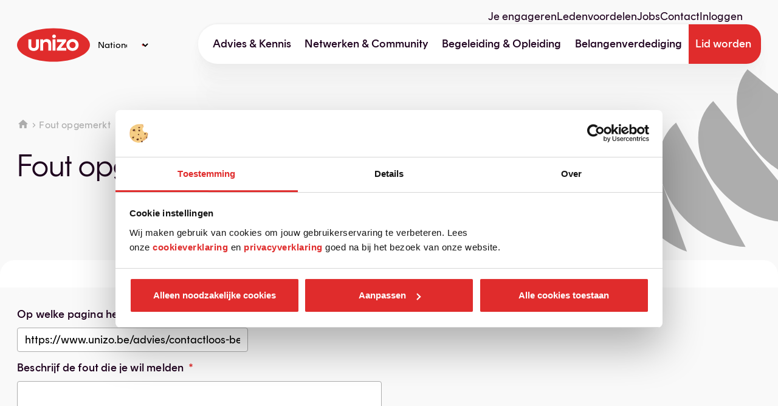

--- FILE ---
content_type: text/html; charset=UTF-8
request_url: https://www.unizo.be/form/fout-opgemerkt?uri=https%3A//www.unizo.be/advies/contactloos-betalen&receive=22
body_size: 20001
content:
<!DOCTYPE html>
<html lang="nl" dir="ltr" prefix="og: https://ogp.me/ns#">
  <head>
    <meta charset="utf-8" />
<script type="text/javascript" id="Cookiebot" src="https://consent.cookiebot.com/uc.js" data-cbid="8dc58930-a6d8-43c5-b827-0583668d0229" async="async" data-culture="nl"></script>
<noscript><style>form.antibot * :not(.antibot-message) { display: none !important; }</style>
</noscript><link rel="canonical" href="https://www.unizo.be/form/fout-opgemerkt" />
<meta name="Generator" content="Drupal 11 (https://www.drupal.org)" />
<meta name="MobileOptimized" content="width" />
<meta name="HandheldFriendly" content="true" />
<meta name="viewport" content="width=device-width, initial-scale=1.0" />
<script type="application/ld+json">{
    "@context": "https://schema.org",
    "@type": "BreadcrumbList",
    "itemListElement": [
        {
            "@type": "ListItem",
            "position": 1,
            "name": "Home",
            "item": "https://www.unizo.be/"
        },
        {
            "@type": "ListItem",
            "position": 2,
            "name": "Fout opgemerkt"
        }
    ]
}</script>

    <title>Fout opgemerkt | UNIZO</title>

    <link rel="apple-touch-icon" sizes="180x180" href="/themes/custom/tunizo/images/favicons/apple-touch-icon.png">
    <link rel="icon" type="image/png" sizes="32x32" href="/themes/custom/tunizo/images/favicons/favicon-32x32.png">
    <link rel="icon" type="image/png" sizes="16x16" href="/themes/custom/tunizo/images/favicons/favicon-16x16.png">
    <link rel="manifest" href="/themes/custom/tunizo/images/favicons/site.webmanifest">
    <link rel="mask-icon" href="/themes/custom/tunizo/images/favicons/safari-pinned-tab.svg" color="#dc1a1a">
    <link rel="shortcut icon" href="/themes/custom/tunizo/images/favicons/favicon.ico">
    <meta name="msapplication-TileColor" content="#ffffff">
    <meta name="msapplication-config" content="/themes/custom/tunizo/images/favicons/browserconfig.xml">
    <meta name="theme-color" content="#ffffff">

    <link rel="stylesheet" media="all" href="/sites/default/files/css/css_mSMXKjAKsCn70BbXfNaeX06BicwkH-jZETldwJICZbM.css?delta=0&amp;language=nl&amp;theme=tunizo&amp;include=[base64]" />
<link rel="stylesheet" media="all" href="/sites/default/files/css/css_1ml_ll_T-2bvndD0bqLS_E1se6Hhlx6KjQlJCByT3Us.css?delta=1&amp;language=nl&amp;theme=tunizo&amp;include=[base64]" />

    <script type="application/json" data-drupal-selector="drupal-settings-json">{"path":{"baseUrl":"\/","pathPrefix":"","currentPath":"webform\/fout_opgemerkt","currentPathIsAdmin":false,"isFront":false,"currentLanguage":"nl","currentQuery":{"receive":"22","uri":"https:\/\/www.unizo.be\/advies\/contactloos-betalen"}},"pluralDelimiter":"\u0003","suppressDeprecationErrors":true,"ajaxPageState":{"libraries":"[base64]","theme":"tunizo","theme_token":null},"ajaxTrustedUrl":{"form_action_p_pvdeGsVG5zNF_XLGPTvYSKCf43t8qZYSwcfZl2uzM":true,"\/form\/ondernemerslijn?next_page=full_data":true},"gtag":{"tagId":"","consentMode":true,"otherIds":[],"events":[],"additionalConfigInfo":[]},"gtm":{"tagId":null,"settings":{"data_layer":"dataLayer","include_classes":false,"allowlist_classes":"","blocklist_classes":"","include_environment":false,"environment_id":"","environment_token":""},"tagIds":["GTM-TKW8W89"]},"jquery":{"ui":{"datepicker":{"isRTL":null,"firstDay":null,"langCode":"drupal-locale"}}},"ajaxLoader":{"markup":"\u003Cdiv class=\u0022ajax-throbber sk-wave\u0022\u003E\n              \u003Cdiv class=\u0022sk-wave-rect\u0022\u003E\u003C\/div\u003E\n              \u003Cdiv class=\u0022sk-wave-rect\u0022\u003E\u003C\/div\u003E\n              \u003Cdiv class=\u0022sk-wave-rect\u0022\u003E\u003C\/div\u003E\n              \u003Cdiv class=\u0022sk-wave-rect\u0022\u003E\u003C\/div\u003E\n            \u003C\/div\u003E","hideAjaxMessage":false,"alwaysFullscreen":false,"throbberPosition":"body"},"dataLayer":{"defaultLang":"nl","languages":{"nl":{"id":"nl","name":"Dutch","direction":"ltr","weight":0}}},"unizo_core":{"current_ip":"18.191.169.37"},"cookiebot":{"message_placeholder_cookieconsent_optout_marketing_show":false,"message_placeholder_cookieconsent_optout_marketing":"\u003Cdiv class=\u0022cookiebot cookieconsent-optout-marketing\u0022\u003E\n\t\u003Cdiv class=\u0022cookieconsent-optout-marketing__inner\u0022\u003E\n\t\t\u003Cp\u003EPlease \u003Ca class=\u0022cookieconsent-optout-marketing__cookiebot-renew\u0022 href=\u0022!cookiebot_renew\u0022\u003Eaccept marketing-cookies\u003C\/a\u003E to view this embedded content from \u003Ca class=\u0022cookieconsent-optout-marketing__from-src-url\u0022 href=\u0022!cookiebot_from_src_url\u0022 target=\u0022_blank\u0022\u003E!cookiebot_from_src_url\u003C\/a\u003E\u003C\/p\u003E\n\n\t\u003C\/div\u003E\n\u003C\/div\u003E\n"},"antibot":{"forms":{"webform-submission-fout-opgemerkt-add-form":{"id":"webform-submission-fout-opgemerkt-add-form","key":"0kxMkzw5RV77gbXB5TsfJw8xGpvKQXSePDaNpzkdO9p"},"webform-submission-ondernemerslijn-add-form":{"id":"webform-submission-ondernemerslijn-add-form","key":"UBSj6Zp0hB2-FvX7LPguFMp5fnsrSqcW13B0EZSPQtu"}}},"pageUrl":"\/form\/fout-opgemerkt?uri=https%3A\/\/www.unizo.be\/advies\/contactloos-betalen\u0026receive=22","user":{"uid":0,"permissionsHash":"db4114a168e6da2755c4a73ecd97478c70c6807434b3958b0a4622f7f150dd95"}}</script>
<script src="/sites/default/files/js/js_Oa7_SCybKdxmREQEpB7gudmS6ONZaTzSMMFFYi5alEo.js?scope=header&amp;delta=0&amp;language=nl&amp;theme=tunizo&amp;include=[base64]"></script>
<script src="/modules/contrib/google_tag/js/gtag.js?t9kmpp"></script>
<script src="/modules/contrib/google_tag/js/gtm.js?t9kmpp"></script>

<script async src="https://securepubads.g.doubleclick.net/tag/js/gpt.js"></script>
<script>
  window.googletag = window.googletag || {cmd: []};
  googletag.cmd.push(function() {
    googletag.defineSlot('/22074918605/unizo_hp', [970, 250], 'div-gpt-ad-1744277496539-0').addService(googletag.pubads());
    googletag.pubads().enableSingleRequest();
    googletag.pubads().collapseEmptyDivs();
    googletag.enableServices();
  });
</script>
  </head>
  <body class="user--0 user--anonymous route--entitywebformcanonical route--entity-webform-canonical page path-webform">

    <svg width="0" height="0" style="display: none !important;">
  <symbol id="logo" xmlns="http://www.w3.org/2000/svg" viewBox="0 0 200 92">
    <path fill="#e02c2c" d="M100 92c55.2 0 100-20.6 100-46S155.2 0 100 0 0 20.6 0 46s44.8 46 100 46z" />
    <path fill="#ffffff" d="M31.1 49.2V30.5H39v17.6c0 4 2.6 6.5 6.6 6.5 4 0 6.6-2.6 6.6-6.5V30.5h7.9v18.7c0 7.9-5.8 13.1-14.5 13.1-8.8-.1-14.5-5.2-14.5-13.1zm62.5-7.4v19.7h-7.9V44.4c0-4.2-2.7-6.9-6.8-6.9-4.3 0-7.3 2.8-7.3 7.1v17h-7.9v-31h7.9V34c2.4-2.7 5.9-4.2 9.9-4.2 7.3 0 12.1 4.7 12.1 12zm3-19.5c0-2.8 2.2-4.9 5-4.9s5 2.1 5 4.9-2.2 4.9-5 4.9-5-2.1-5-4.9zm1.1 8.2h7.9v31h-7.9v-31zm37.2 23.3v7.7h-25.7v-5.8l14.2-17.6h-13.9v-7.7h25v5.8l-14.2 17.6h14.6zm.6-7.8c0-9.2 7.2-16.2 16.7-16.2s16.7 7 16.7 16.2-7.2 16.2-16.7 16.2-16.7-7-16.7-16.2zm25.2 0c0-4.9-3.6-8.6-8.5-8.6s-8.5 3.7-8.5 8.6c0 4.9 3.7 8.6 8.5 8.6 5 0 8.5-3.7 8.5-8.6z" />
  </symbol>

  <symbol id="nav-toggle" fill="none" xmlns="http://www.w3.org/2000/svg" viewBox="0 0 24 24" >
    <path fill="currentColor" fill-rule="evenodd" clip-rule="evenodd" d="M4 8c-.55 0-1-.45-1-1s.45-1 1-1h16c.55 0 1 .45 1 1s-.45 1-1 1H4Zm0 5h16c.55 0 1-.45 1-1s-.45-1-1-1H4c-.55 0-1 .45-1 1s.45 1 1 1Zm0 5h16c.55 0 1-.45 1-1s-.45-1-1-1H4c-.55 0-1 .45-1 1s.45 1 1 1Z"></path>
  </symbol>

  <symbol id="plus" viewBox="0 0 24 24" fill="none" xmlns="http://www.w3.org/2000/svg">
    <path fill="currentColor" d="M18 13H13V18C13 18.55 12.55 19 12 19C11.45 19 11 18.55 11 18V13H6C5.45 13 5 12.55 5 12C5 11.45 5.45 11 6 11H11V6C11 5.45 11.45 5 12 5C12.55 5 13 5.45 13 6V11H18C18.55 11 19 11.45 19 12C19 12.55 18.55 13 18 13Z" />
  </symbol>

  <symbol id="arrow-right" fill="none" xmlns="http://www.w3.org/2000/svg" viewBox="0 0 12 12">
    <path fill="currentColor" d="M1.47135 6.66582H8.91802L5.66469 9.91916C5.40469 10.1792 5.40469 10.6058 5.66469 10.8658C5.92469 11.1258 6.34469 11.1258 6.60469 10.8658L10.998 6.47249C11.258 6.21249 11.258 5.79249 10.998 5.53249L6.61135 1.13249C6.4868 1.00766 6.3177 0.9375 6.14135 0.9375C5.96501 0.9375 5.79591 1.00766 5.67135 1.13249C5.41135 1.39249 5.41135 1.81249 5.67135 2.07249L8.91802 5.33249H1.47135C1.10469 5.33249 0.804688 5.63249 0.804688 5.99916C0.804688 6.36582 1.10469 6.66582 1.47135 6.66582Z"></path>
  </symbol>

  <symbol id="arrow-up" fill="none" xmlns="http://www.w3.org/2000/svg" viewBox="0 0 22 22" id="arrow-up">
    <path fill="currentColor" d="M12.3331 20.055V5.16167L18.8398 11.6683C19.3598 12.1883 20.2131 12.1883 20.7331 11.6683C21.2531 11.1483 21.2531 10.3083 20.7331 9.78834L11.9465 1.00168C11.6974 0.752005 11.3592 0.611694 11.0065 0.611694C10.6538 0.611694 10.3156 0.752005 10.0665 1.00168L1.26646 9.77501C0.746465 10.295 0.746465 11.135 1.26646 11.655C1.78646 12.175 2.62646 12.175 3.14646 11.655L9.66646 5.16167V20.055C9.66646 20.7883 10.2665 21.3883 10.9998 21.3883C11.7331 21.3883 12.3331 20.7883 12.3331 20.055Z"></path>
  </symbol>
  <!-- 
  <symbol id="arrow-down" fill="none" xmlns="http://www.w3.org/2000/svg" viewBox="0 0 12 12">
    <path fill="currentColor" d="M5.25297 0.906555V9.28405L1.59297 5.62405C1.30047 5.33155 0.820469 5.33155 0.527969 5.62405C0.235469 5.91655 0.235469 6.38905 0.527969 6.68155L5.47047 11.6241C5.76297 11.9166 6.23547 11.9166 6.52797 11.6241L11.4705 6.68155C11.763 6.38905 11.763 5.91655 11.4705 5.62405C11.3303 5.48362 11.1401 5.40469 10.9417 5.40469C10.7433 5.40469 10.5531 5.48362 10.413 5.62405L6.75297 9.28405V0.906555C6.75297 0.494055 6.41547 0.156555 6.00297 0.156555C5.59047 0.156555 5.25297 0.494055 5.25297 0.906555Z"></path>
  </symbol>
  -->
  <symbol id="arrow-down"  viewBox="0 0 24 24" fill="none" xmlns="http://www.w3.org/2000/svg">
    <path fill="currentColor" d="M11.005 5.20874V16.3787L6.12498 11.4987C5.73498 11.1087 5.09498 11.1087 4.70498 11.4987C4.31498 11.8887 4.31498 12.5187 4.70498 12.9087L11.295 19.4987C11.685 19.8887 12.315 19.8887 12.705 19.4987L19.295 12.9087C19.685 12.5187 19.685 11.8887 19.295 11.4987C19.1081 11.3115 18.8545 11.2063 18.59 11.2063C18.3255 11.2063 18.0718 11.3115 17.885 11.4987L13.005 16.3787V5.20874C13.005 4.65874 12.555 4.20874 12.005 4.20874C11.455 4.20874 11.005 4.65874 11.005 5.20874Z" />
  </symbol>

  <symbol id="overlay-1" fill="none" xmlns="http://www.w3.org/2000/svg" viewBox="0 0 800 728">
    <path fill="currentColor" d="M400 0c41.6 0 81.7 5.8 119.5 16.5h-239C318.3 5.8 358.4 0 400 0H0v364c0-73.1 74.6-137.3 186.9-173.7H78.4c52.2-51.5 127.1-90 213.8-107.7H181.3C244.2 48.1 319.3 28 400 28s155.8 20.1 218.7 54.6H507.8c86.8 17.7 161.6 56.2 213.8 107.7H613.1C725.4 226.7 800 290.9 800 364V0H400zM613.1 537.6h108.5c-52.2 51.5-127.1 90-213.8 107.7h110.9C555.8 679.9 480.7 700 400 700s-155.8-20.1-218.7-54.6h110.9c-86.8-17.7-161.6-56.2-213.8-107.7h108.5C74.6 501.3 0 437.1 0 364v364h400c-41.6 0-81.7-5.8-119.5-16.5h238.9C481.7 722.2 441.6 728 400 728h400V364c0 73.1-74.6 137.3-186.9 173.6z"/>
  </symbol>

  <symbol id="picture-mask" preserveAspectRatio="none" xmlns="http://www.w3.org/2000/svg" xmlns:xlink="http://www.w3.org/1999/xlink" x="0px" y="0px" enable-background="new 0 0 601 601" xml:space="preserve" viewBox="0 0 601 601">
    <path fill="currentColor" d="M0.5,0.5v600h600V0.5H0.5z M568.37,116.17 c-16.58,76.26-190.1,151.42-131.52,217.73c58.58,66.31,110.52,154.73,2.21,186.78s-217.73,98.36-260.83,0 s40.89-216.62-32.05-209.99s-85.1-35.37-93.94-119.36c-8.84-84-8.84-84-8.84-84s8.84-128.21,146.99-57.47 s116.05,64.92,152.52,18.09S584.95,39.91,568.37,116.17z"></path>
  </symbol>

  <symbol id="picture-mask--ripple" preserveAspectRatio="xMinYMin meet" xmlns="http://www.w3.org/2000/svg" xmlns:xlink="http://www.w3.org/1999/xlink" viewBox="0 0 600 600" xml:space="preserve">
    <path fill="currentColor" d="M0-0.3v298c0-56,55.9-105.1,140.2-133H58.8c39.2-39.4,95.3-68.9,160.4-82.5H136c47.1-26.4,103.5-41.8,164-41.8
      s116.9,15.4,164,41.8h-83.2c65.1,13.5,121.2,43,160.4,82.5h-81.4c84.2,27.8,140.2,77,140.2,133c0,56-55.9,105.1-140.2,133h81.4
      c-39.2,39.4-95.3,68.9-160.4,82.5H464c-47.1,26.4-103.5,41.8-164,41.8s-116.9-15.4-164-41.8h83.2c-65.1-13.5-121.2-43-160.4-82.5
      h81.4C55.9,402.8,0,353.7,0,297.7v302.7h600.7V-0.3H0z M210.4,31.6C238.7,23.4,268.8,19,300,19s61.3,4.4,89.6,12.6H210.4z
      M300,576.4c-31.2,0-61.3-4.4-89.6-12.6h179.2C361.3,571.9,331.2,576.4,300,576.4z"/>
  </symbol>

  <symbol id="picture-mask--jagged" preserveAspectRatio="xMinYMin meet" xmlns="http://www.w3.org/2000/svg" xmlns:xlink="http://www.w3.org/1999/xlink" viewBox="0 0 800 500" xml:space="preserve">
		<path fill="currentColor" d="M620.9,594.3V554c-26.9,15.2-56.2,28.8-87.5,40.3v-29.1c-28,10.7-57.7,20.5-88.9,29.1v-22.5c-28.4,8.1-58,15.7-88.9,22.5
			V576c-28.6,6.6-58.3,12.7-88.9,18.3v-15.5c-28.8,5.5-58.4,10.6-88.9,15.5v-13.4c-28.9,4.7-58.5,9.2-88.9,13.4v-11.7
			c-29,4.1-58.6,8-88.9,11.8v5.7h800V300c0,2.4,0,4.7-0.1,7.1C797.2,429.9,725.9,536.7,620.9,594.3z"/>
		<path fill="currentColor" d="M0,0v5.7c30.3,3.7,59.9,7.6,88.9,11.8V5.7c30.4,4.2,60,8.7,88.9,13.4V5.7c30.5,4.8,60.1,10,88.9,15.5V5.7
			c30.6,5.6,60.3,11.8,88.9,18.3V5.7c30.9,6.8,60.5,14.3,88.9,22.5V5.7c31.2,8.6,60.9,18.4,88.9,29.1V5.7
			C564.7,17.2,594,30.8,620.9,46V5.7c105.1,57.6,176.4,164.4,179,287.2c0.1,2.4,0.1,4.7,0.1,7.1V0H0z" />
		<path />
  </symbol>

  <symbol id="half-circles-rising" xmlns="http://www.w3.org/2000/svg" x="0" y="0" xml:space="preserve" viewBox="0 0 400 243.6">
    <path fill="currentColor" d="M240.4 0c-27.6 33.9-14.2 90.3 29.9 126 44.1 35.6 102.1 37 129.7 3L240.4 0zM194.6 42.5c-28.2 26.6-26.8 75.1 5.4 114.5 32.2 39.4 84.1 56.4 122 41.7L194.6 42.5zM145 71.2c-26 21.9-31.2 62.2-9.5 100.9 21.6 38.7 63.4 64 102.4 65.2L145 71.2z"></path>
    <path fill="currentColor" d="M159.6 243.6 100.5 80.9c-15.3 12.7-24 31.9-23.9 53.9l-11-50c-8.8 8.3-15.2 19.1-18.5 31.4l-1.3-18.6c-11.9 13.8-18.3 32.8-16.9 54.9 1.5 22.2 10.7 43.9 24.8 62.5l-3-44.2c8.8 24 25.9 45.4 47 60.6L85 173.7c14.1 32.3 42.8 58.2 74.6 69.9zM13.5 135.3c-2.6 16.9-.1 34.6 6.3 51.6L33.9 94c-10.5 10.4-17.8 24.4-20.4 41.3zM5.8 114.8c-4.3 11-6.2 22.9-5.8 35.1l24.6-62.5c-8 7.2-14.4 16.3-18.8 27.4z"></path>
  </symbol>

  <symbol id="house" viewBox="0 0 18 18" fill="none" xmlns="http://www.w3.org/2000/svg">
    <path fill="currentColor" d="M7.49833 14.4956V10.7456H10.4983V14.4956C10.4983 14.9081 10.8358 15.2456 11.2483 15.2456H13.4983C13.9108 15.2456 14.2483 14.9081 14.2483 14.4956V9.24564H15.5233C15.8683 9.24564 16.0333 8.81814 15.7708 8.59314L9.50083 2.94564C9.21583 2.69064 8.78083 2.69064 8.49583 2.94564L2.22583 8.59314C1.97083 8.81814 2.12833 9.24564 2.47333 9.24564H3.74833V14.4956C3.74833 14.9081 4.08583 15.2456 4.49833 15.2456H6.74833C7.16083 15.2456 7.49833 14.9081 7.49833 14.4956Z" />
  </symbol>

  <symbol id="warning" viewBox="0 0 18 18" xmlns="http://www.w3.org/2000/svg" xml:space="preserve">
    <path fill="currentColor" fill-rule="evenodd" clip-rule="evenodd" d="M14.6476 15.3777C15.8026 15.3777 16.5226 14.1252 15.9451 13.1277L10.2976 3.3702C9.72009 2.3727 8.28009 2.3727 7.70259 3.3702L2.05509 13.1277C1.47759 14.1252 2.19759 15.3777 3.35259 15.3777H14.6476ZM9.00009 10.1277C8.58759 10.1277 8.25009 9.79019 8.25009 9.3777V7.8777C8.25009 7.4652 8.58759 7.1277 9.00009 7.1277C9.41259 7.1277 9.75009 7.4652 9.75009 7.8777V9.3777C9.75009 9.79019 9.41259 10.1277 9.00009 10.1277ZM8.25009 11.6277V13.1277H9.75009V11.6277H8.25009Z" />
  </symbol>

  <symbol id="checkmark" viewBox="0 0 24 24" fill="none" xmlns="http://www.w3.org/2000/svg">
    <path fill="currentColor" d="M8.79506 15.875L5.32506 12.405C5.13823 12.2178 4.88458 12.1125 4.62006 12.1125C4.35554 12.1125 4.10189 12.2178 3.91506 12.405C3.52506 12.795 3.52506 13.425 3.91506 13.815L8.09506 17.995C8.48506 18.385 9.11506 18.385 9.50506 17.995L20.0851 7.41501C20.4751 7.02501 20.4751 6.39501 20.0851 6.00501C19.8982 5.81776 19.6446 5.71252 19.3801 5.71252C19.1155 5.71252 18.8619 5.81776 18.6751 6.00501L8.79506 15.875Z" />
  </symbol>

  <symbol id="shield" viewBox="0 0 24 24" fill="none" xmlns="http://www.w3.org/2000/svg">
    <path fill="currentColor" fill-rule="evenodd" clip-rule="evenodd" d="M4.19 4.37625L11.19 1.26625C11.7 1.03625 12.3 1.03625 12.81 1.26625L19.81 4.37625C20.53 4.69625 21 5.41625 21 6.20625V10.9062C21 16.4563 17.16 21.6462 12 22.9062C6.84 21.6462 3 16.4563 3 10.9062V6.20625C3 5.41625 3.47 4.69625 4.19 4.37625ZM6.7 13.6062L9.29 16.1962C9.68 16.5862 10.32 16.5862 10.7 16.1962L17.29 9.60625C17.68 9.21625 17.68 8.58625 17.29 8.19625C16.9 7.80625 16.27 7.80625 15.88 8.19625L10 14.0763L8.11 12.1962C7.72 11.8062 7.09 11.8062 6.7 12.1962C6.51275 12.3831 6.40751 12.6367 6.40751 12.9012C6.40751 13.1658 6.51275 13.4194 6.7 13.6062Z" />
  </symbol>

  <symbol id="person" viewBox="0 0 24 24" fill="none" xmlns="http://www.w3.org/2000/svg">
    <path fill="currentColor" fill-rule="evenodd" clip-rule="evenodd" d="M16 8C16 10.21 14.21 12 12 12C9.79 12 8 10.21 8 8C8 5.79 9.79 4 12 4C14.21 4 16 5.79 16 8ZM4 18C4 15.34 9.33 14 12 14C14.67 14 20 15.34 20 18V19C20 19.55 19.55 20 19 20H5C4.45 20 4 19.55 4 19V18Z" />
  </symbol>

  <symbol id="download" viewBox="0 0 24 24" fill="none" xmlns="http://www.w3.org/2000/svg">
    <path fill="currentColor" fill-rule="evenodd" clip-rule="evenodd" d="M15 9.5H16.59C17.48 9.5 17.92 10.58 17.29 11.21L12.7 15.8C12.31 16.19 11.68 16.19 11.29 15.8L6.7 11.21C6.07 10.58 6.52 9.5 7.41 9.5H9V4.5C9 3.95 9.45 3.5 10 3.5H14C14.55 3.5 15 3.95 15 4.5V9.5ZM6 20.5C5.45 20.5 5 20.05 5 19.5C5 18.95 5.45 18.5 6 18.5H18C18.55 18.5 19 18.95 19 19.5C19 20.05 18.55 20.5 18 20.5H6Z" />
  </symbol>

  <symbol id="persons" viewBox="0 0 24 24" fill="none" xmlns="http://www.w3.org/2000/svg">
    <path fill="currentColor" fill-rule="evenodd" clip-rule="evenodd" d="M10.99 8C10.99 9.66 9.66 11 8 11C6.34 11 5 9.66 5 8C5 6.34 6.34 5 8 5C9.66 5 10.99 6.34 10.99 8ZM18.99 8C18.99 9.66 17.66 11 16 11C14.34 11 13 9.66 13 8C13 6.34 14.34 5 16 5C17.66 5 18.99 6.34 18.99 8ZM8 13C5.67 13 1 14.17 1 16.5V18C1 18.55 1.45 19 2 19H14C14.55 19 15 18.55 15 18V16.5C15 14.17 10.33 13 8 13ZM15.03 13.05C15.38 13.02 15.71 13 16 13C18.33 13 23 14.17 23 16.5V18C23 18.55 22.55 19 22 19H16.82C16.93 18.69 17 18.35 17 18V16.5C17 15.03 16.21 13.92 15.07 13.09C15.067 13.087 15.0639 13.083 15.0606 13.0787C15.053 13.0688 15.0439 13.057 15.03 13.05Z" />
  </symbol>

  <symbol id="category" xmlns="http://www.w3.org/2000/svg" viewBox="0 0 20 18" xml:space="preserve">
    <path fill="currentColor" fill-rule="evenodd" clip-rule="evenodd" d="M10 2V4H18C19.1 4 20 4.9 20 6V16C20 17.1 19.1 18 18 18H2C0.9 18 0 17.1 0 16V2C0 0.9 0.9 0 2 0H8C9.1 0 10 0.9 10 2ZM2 16H4V14H2V16ZM4 12H2V10H4V12ZM2 8H4V6H2V8ZM4 4H2V2H4V4ZM6 16H8V14H6V16ZM8 12H6V10H8V12ZM6 8H8V6H6V8ZM8 4H6V2H8V4ZM10 16H17C17.55 16 18 15.55 18 15V7C18 6.45 17.55 6 17 6H10V8H12V10H10V12H12V14H10V16ZM16 8H14V10H16V8ZM14 12H16V14H14V12Z" />
  </symbol>

  <symbol id="phone" viewBox="0 0 24 24" fill="none" xmlns="http://www.w3.org/2000/svg">
    <path fill="currentColor" d="M19.2217 15.2682L16.6817 14.9782C16.0717 14.9082 15.4717 15.1182 15.0417 15.5482L13.2017 17.3882C10.3717 15.9482 8.05174 13.6382 6.61174 10.7982L8.46174 8.94816C8.89174 8.51816 9.10174 7.91816 9.03174 7.30816L8.74174 4.78816C8.62174 3.77816 7.77174 3.01816 6.75174 3.01816H5.02174C3.89174 3.01816 2.95174 3.95816 3.02174 5.08816C3.55174 13.6282 10.3817 20.4482 18.9117 20.9782C20.0417 21.0482 20.9817 20.1082 20.9817 18.9782V17.2482C20.9917 16.2382 20.2317 15.3882 19.2217 15.2682Z" />
  </symbol>

  <symbol id="email" viewBox="0 0 24 24" fill="none" xmlns="http://www.w3.org/2000/svg" xml:space="preserve">
    <path fill="currentColor" fill-rule="evenodd" clip-rule="evenodd" d="M4 4H20C21.1 4 22 4.9 22 6V18C22 19.1 21.1 20 20 20H4C2.9 20 2 19.1 2 18L2.01 6C2.01 4.9 2.9 4 4 4ZM12.53 12.67L19.6 8.25C19.85 8.09 20 7.82 20 7.53C20 6.86 19.27 6.46 18.7 6.81L12 11L5.3 6.81C4.73 6.46 4 6.86 4 7.53C4 7.82 4.15 8.09 4.4 8.25L11.47 12.67C11.79 12.87 12.21 12.87 12.53 12.67Z" />
  </symbol>

  <symbol id="calendar" viewBox="0 0 24 24" fill="none" xmlns="http://www.w3.org/2000/svg" xml:space="preserve">
    <path fill="currentColor" fill-rule="evenodd" clip-rule="evenodd" d="M19 3H20C21.1 3 22 3.9 22 5V21C22 22.1 21.1 23 20 23H4C2.9 23 2 22.1 2 21V5C2 3.9 2.9 3 4 3H5V2C5 1.45 5.45 1 6 1C6.55 1 7 1.45 7 2V3H17V2C17 1.45 17.45 1 18 1C18.55 1 19 1.45 19 2V3ZM5 21H19C19.55 21 20 20.55 20 20V8H4V20C4 20.55 4.45 21 5 21Z" />
  </symbol>

  <symbol id="left-dots-right" viewBox="0 0 24 24" fill="none" xmlns="http://www.w3.org/2000/svg" xml:space="preserve">
    <path fill="currentColor" fill-rule="evenodd" clip-rule="evenodd" d="M7.00005 6.12C6.57005 5.77 5.94005 5.82 5.59005 6.25L1.35005 11.36C1.04005 11.73 1.04005 12.27 1.35005 12.64L5.59005 17.75C5.94005 18.18 6.57005 18.23 7.00005 17.88C7.43005 17.53 7.48005 16.9 7.13005 16.47L3.42005 12L7.13005 7.53C7.48005 7.1 7.43005 6.47 7.00005 6.12ZM7.00005 13H9.00005V11H7.00005V13ZM15.0001 11H17.0001V13H15.0001V11ZM11.0001 13H13.0001V11H11.0001V13ZM16.8701 7.53C16.5201 7.1 16.5701 6.47 17.0001 6.12C17.4201 5.77 18.0601 5.83 18.4101 6.25L22.6501 11.36C22.9601 11.73 22.9601 12.27 22.6501 12.64L18.4101 17.75C18.0601 18.18 17.4301 18.23 17.0001 17.88C16.5801 17.53 16.5201 16.9 16.8701 16.47L20.5801 12L16.8701 7.53Z" />
  </symbol>

  <symbol id="chrono" viewBox="0 0 24 24" fill="none" xmlns="http://www.w3.org/2000/svg" xml:space="preserve">
    <path fill="currentColor" fill-rule="evenodd" clip-rule="evenodd" d="M10.0015 1.5H14.0015C14.5515 1.5 15.0015 1.95 15.0015 2.5C15.0015 3.05 14.5515 3.5 14.0015 3.5H10.0015C9.4515 3.5 9.0015 3.05 9.0015 2.5C9.0015 1.95 9.4515 1.5 10.0015 1.5ZM13.0015 13.5C13.0015 14.05 12.5515 14.5 12.0015 14.5C11.4515 14.5 11.0015 14.05 11.0015 13.5V9.5C11.0015 8.95 11.4515 8.5 12.0015 8.5C12.5515 8.5 13.0015 8.95 13.0015 9.5V13.5ZM19.0315 7.89L19.7815 7.14C20.1615 6.76 20.1715 6.13 19.7815 5.74L19.7715 5.73C19.3815 5.34 18.7615 5.35 18.3715 5.73L17.6215 6.48C16.0715 5.24 14.1215 4.5 12.0015 4.5C7.2015 4.5 3.1215 8.46 3.0015 13.26C2.8715 18.34 6.9415 22.5 12.0015 22.5C16.9815 22.5 21.0015 18.47 21.0015 13.5C21.0015 11.38 20.2615 9.43 19.0315 7.89ZM5.0015 13.5C5.0015 17.37 8.1315 20.5 12.0015 20.5C15.8715 20.5 19.0015 17.37 19.0015 13.5C19.0015 9.63 15.8715 6.5 12.0015 6.5C8.1315 6.5 5.0015 9.63 5.0015 13.5Z" />
  </symbol>

  <symbol id="location-marker" viewBox="0 0 24 24" fill="none" xmlns="http://www.w3.org/2000/svg" xml:space="preserve">
    <path fill="currentColor" fill-rule="evenodd" clip-rule="evenodd" d="M5 9.265C5 5.395 8.13 2.265 12 2.265C15.87 2.265 19 5.395 19 9.265C19 13.435 14.58 19.185 12.77 21.375C12.37 21.855 11.64 21.855 11.24 21.375C9.42 19.185 5 13.435 5 9.265ZM9.5 9.265C9.5 10.645 10.62 11.765 12 11.765C13.38 11.765 14.5 10.645 14.5 9.265C14.5 7.885 13.38 6.765 12 6.765C10.62 6.765 9.5 7.885 9.5 9.265Z" />
  </symbol>

  <symbol id="euro-sign" viewBox="0 0 24 24" fill="none" xmlns="http://www.w3.org/2000/svg" xml:space="preserve">
    <path fill="currentColor" d="M15.3223 18.5C12.8123 18.5 10.6423 17.08 9.56227 15H14.3223C14.8723 15 15.3223 14.55 15.3223 14C15.3223 13.45 14.8723 13 14.3223 13H8.90227C8.85227 12.67 8.82227 12.34 8.82227 12C8.82227 11.66 8.85227 11.33 8.90227 11H14.3223C14.8723 11 15.3223 10.55 15.3223 10C15.3223 9.45 14.8723 9 14.3223 9H9.56227C10.6423 6.92 12.8223 5.5 15.3223 5.5C16.5723 5.5 17.7423 5.86 18.7423 6.47C19.2423 6.78 19.8923 6.73 20.3123 6.31C20.8923 5.73 20.7623 4.78 20.0623 4.35C18.6823 3.5 17.0523 3 15.3223 3C11.4023 3 8.08227 5.51 6.84227 9H4.32227C3.77227 9 3.32227 9.45 3.32227 10C3.32227 10.55 3.77227 11 4.32227 11H6.38227C6.34227 11.33 6.32227 11.66 6.32227 12C6.32227 12.34 6.34227 12.67 6.38227 13H4.32227C3.77227 13 3.32227 13.45 3.32227 14C3.32227 14.55 3.77227 15 4.32227 15H6.84227C8.08227 18.49 11.4023 21 15.3223 21C17.0623 21 18.6823 20.51 20.0623 19.65C20.7523 19.22 20.8823 18.26 20.3023 17.68C19.8823 17.26 19.2323 17.21 18.7323 17.53C17.7423 18.15 16.5823 18.5 15.3223 18.5Z" />
  </symbol>

  <symbol id="smiley" viewBox="0 0 24 24" fill="none" xmlns="http://www.w3.org/2000/svg">
    <path fill="currentColor" fill-rule="evenodd" clip-rule="evenodd" d="M2 12C2 6.48 6.47 2 11.99 2C17.52 2 22 6.48 22 12C22 17.52 17.52 22 11.99 22C6.47 22 2 17.52 2 12ZM8.5 8C7.67157 8 7 8.67157 7 9.5C7 10.3284 7.67157 11 8.5 11C9.32843 11 10 10.3284 10 9.5C10 8.67157 9.32843 8 8.5 8ZM15.5 8C14.6716 8 14 8.67157 14 9.5C14 10.3284 14.6716 11 15.5 11C16.3284 11 17 10.3284 17 9.5C17 8.67157 16.3284 8 15.5 8ZM12 20C7.58 20 4 16.42 4 12C4 7.58 7.58 4 12 4C16.42 4 20 7.58 20 12C20 16.42 16.42 20 12 20ZM15.38 14.13C15.59 13.78 16.06 13.67 16.41 13.89C16.76 14.11 16.87 14.57 16.65 14.92C15.63 16.53 13.9 17.5 12 17.5C10.1 17.5 8.37 16.54 7.35 14.91C7.13 14.56 7.24 14.1 7.59 13.88C7.94 13.66 8.4 13.77 8.62 14.12C9.36 15.3 10.62 16 12 16C13.38 16 14.64 15.3 15.38 14.13Z" />
  </symbol>

  <symbol id="filter" viewBox="0 0 24 24" fill="none" xmlns="http://www.w3.org/2000/svg">
    <path fill="currentColor" fill-rule="evenodd" clip-rule="evenodd" d="M3 7C3 7.55 3.45 8 4 8H20C20.55 8 21 7.55 21 7C21 6.45 20.55 6 20 6H4C3.45 6 3 6.45 3 7ZM11 18H13C13.55 18 14 17.55 14 17C14 16.45 13.55 16 13 16H11C10.45 16 10 16.45 10 17C10 17.55 10.45 18 11 18ZM17 13H7C6.45 13 6 12.55 6 12C6 11.45 6.45 11 7 11H17C17.55 11 18 11.45 18 12C18 12.55 17.55 13 17 13Z" />
  </symbol>

  <symbol id="chevron-right" viewBox="0 0 24 24" fill="none" xmlns="http://www.w3.org/2000/svg">
    <path fill="currentColor" d="M9.00001 15.875L12.88 11.995L9.00001 8.115C8.81275 7.92817 8.70752 7.67452 8.70752 7.41C8.70752 7.14548 8.81275 6.89183 9.00001 6.705C9.39001 6.315 10.02 6.315 10.41 6.705L15 11.295C15.39 11.685 15.39 12.315 15 12.705L10.41 17.295C10.02 17.685 9.39001 17.685 9.00001 17.295C8.62001 16.905 8.61001 16.265 9.00001 15.875Z" />
  </symbol>

  <symbol id="chevron-down" viewBox="0 0 24 24" fill="none" xmlns="http://www.w3.org/2000/svg">
    <path fill="currentColor" d="M8.12499 9L12.005 12.88L15.885 9C16.275 8.61 16.905 8.61 17.295 9C17.685 9.39 17.685 10.02 17.295 10.41L12.705 15C12.315 15.39 11.685 15.39 11.295 15L6.70499 10.41C6.51774 10.2232 6.41251 9.96952 6.41251 9.705C6.41251 9.44049 6.51774 9.18684 6.70499 9C7.09499 8.62 7.73499 8.61 8.12499 9V9Z" />
  </symbol>

  <symbol id="close" viewBox="0 0 24 24" fill="none" xmlns="http://www.w3.org/2000/svg">
    <path fill="currentColor" d="M18.3 5.71002C18.1132 5.52276 17.8595 5.41753 17.595 5.41753C17.3305 5.41753 17.0768 5.52276 16.89 5.71002L12 10.59L7.11 5.70002C6.92317 5.51276 6.66952 5.40753 6.405 5.40753C6.14048 5.40753 5.88683 5.51276 5.7 5.70002C5.31 6.09002 5.31 6.72002 5.7 7.11002L10.59 12L5.7 16.89C5.31 17.28 5.31 17.91 5.7 18.3C6.09 18.69 6.72 18.69 7.11 18.3L12 13.41L16.89 18.3C17.28 18.69 17.91 18.69 18.3 18.3C18.69 17.91 18.69 17.28 18.3 16.89L13.41 12L18.3 7.11002C18.68 6.73002 18.68 6.09002 18.3 5.71002Z" />
  </symbol>

  <symbol id="cog" viewBox="0 0 18 18" fill="none" xmlns="http://www.w3.org/2000/svg">
    <path fill="currentColor" fill-rule="evenodd" clip-rule="evenodd" d="M14.6267 9C14.6267 9.255 14.6042 9.495 14.5742 9.735L16.1567 10.9725C16.2992 11.085 16.3367 11.2875 16.2467 11.4525L14.7467 14.0475C14.6567 14.2125 14.4616 14.28 14.2892 14.2125L12.4216 13.4625C12.0317 13.755 11.6117 14.01 11.1542 14.1975L10.8692 16.185C10.8467 16.365 10.6892 16.5 10.5017 16.5H7.50165C7.31415 16.5 7.15665 16.365 7.13415 16.185L6.84915 14.1975C6.39165 14.01 5.97165 13.7625 5.58165 13.4625L3.71415 14.2125C3.54915 14.2725 3.34665 14.2125 3.25665 14.0475L1.75665 11.4525C1.66665 11.2875 1.70415 11.085 1.84665 10.9725L3.42915 9.735C3.39915 9.495 3.37665 9.2475 3.37665 9C3.37665 8.7525 3.39915 8.505 3.42915 8.265L1.84665 7.0275C1.70415 6.915 1.65915 6.7125 1.75665 6.5475L3.25665 3.9525C3.34665 3.7875 3.54165 3.72 3.71415 3.7875L5.58165 4.5375C5.97165 4.245 6.39165 3.99 6.84915 3.8025L7.13415 1.815C7.15665 1.635 7.31415 1.5 7.50165 1.5H10.5017C10.6892 1.5 10.8467 1.635 10.8692 1.815L11.1542 3.8025C11.6117 3.99 12.0317 4.2375 12.4216 4.5375L14.2892 3.7875C14.4542 3.7275 14.6567 3.7875 14.7467 3.9525L16.2467 6.5475C16.3367 6.7125 16.2992 6.915 16.1567 7.0275L14.5742 8.265C14.6042 8.505 14.6267 8.745 14.6267 9ZM6.37665 9C6.37665 10.4475 7.55415 11.625 9.00165 11.625C10.4491 11.625 11.6266 10.4475 11.6266 9C11.6266 7.5525 10.4491 6.375 9.00165 6.375C7.55415 6.375 6.37665 7.5525 6.37665 9Z" />
  </symbol>

  <symbol id="exit" viewBox="0 0 18 18" fill="none" xmlns="http://www.w3.org/2000/svg">
    <path fill="currentColor" fill-rule="evenodd" clip-rule="evenodd" d="M3.75 2.25H14.25C15.075 2.25 15.75 2.925 15.75 3.75V14.25C15.75 15.075 15.075 15.75 14.25 15.75H3.75C2.925 15.75 2.25 15.075 2.25 14.25V12C2.25 11.5875 2.5875 11.25 3 11.25C3.4125 11.25 3.75 11.5875 3.75 12V13.5C3.75 13.9125 4.0875 14.25 4.5 14.25H13.5C13.9125 14.25 14.25 13.9125 14.25 13.5V4.5C14.25 4.0875 13.9125 3.75 13.5 3.75H4.5C4.0875 3.75 3.75 4.0875 3.75 4.5V6C3.75 6.4125 3.4125 6.75 3 6.75C2.5875 6.75 2.25 6.4125 2.25 6V3.75C2.25 2.925 2.9175 2.25 3.75 2.25ZM9.15 12.2175C8.8575 12.51 8.385 12.51 8.0925 12.2175C7.8075 11.9325 7.8 11.4525 8.0925 11.16L9.5025 9.75H3C2.5875 9.75 2.25 9.4125 2.25 9C2.25 8.5875 2.5875 8.25 3 8.25H9.5025L8.0925 6.8325C7.8 6.54 7.8 6.0675 8.0925 5.775C8.23262 5.63456 8.42286 5.55564 8.62125 5.55564C8.81964 5.55564 9.00988 5.63456 9.15 5.775L11.8425 8.4675C12.135 8.76 12.135 9.2325 11.8425 9.525L9.15 12.2175Z" />
  </symbol>

  <symbol id="facebook" viewBox="0 0 9 17" fill="none" xmlns="http://www.w3.org/2000/svg">
    <path fill="currentColor" fillrule="evenodd" clip-rule="evenodd" d="M1.93835 17H5.65514V8.42764H8.25495L8.52874 5.55534H5.65756V3.92102C5.65756 3.24859 5.81747 2.97695 6.52497 2.97695H8.53116V0H5.95558C3.1692 0 1.93835 1.11107 1.93835 3.27086V5.55534H0V8.46771H1.93835V17Z" />
  </symbol>

  <symbol id="twitter" viewBox="0 0 18 14" fill="none" xmlns="http://www.w3.org/2000/svg">
    <path fill="currentColor" fill-rule="evenodd" clip-rule="evenodd" d="M0 12.411C1.61069 13.4219 3.51614 14.0004 5.5716 14.0004C12.3328 14.0004 16.1463 8.45668 15.8989 3.49397C16.6174 2.98721 17.2359 2.36271 17.7307 1.66399C17.0622 1.93017 16.37 2.12213 15.6252 2.21938C16.3937 1.78428 16.9622 1.08812 17.2359 0.243515C16.5411 0.653021 15.7516 0.96527 14.9331 1.11116C14.2646 0.435471 13.3224 0.00292969 12.2828 0.00292969C9.92993 0.00292969 8.19555 2.12468 8.74034 4.34114C5.71899 4.19781 3.04504 2.77478 1.23696 0.655581C0.294766 2.24498 0.742179 4.3181 2.37655 5.3777C1.75807 5.35467 1.21328 5.18575 0.71586 4.91957C0.665855 6.55759 1.87913 8.10092 3.63983 8.4362C3.11873 8.58209 2.55025 8.60512 2.00546 8.48483C2.45024 9.90531 3.78722 10.9188 5.3979 10.9419C3.86354 12.1218 1.93177 12.6285 0 12.411H0Z" />
  </symbol>

  <symbol id="linkedin" viewBox="0 0 16 16" fill="none" xmlns="http://www.w3.org/2000/svg">
    <path fill="currentColor" d="M3.63809 5.32471H0.333496V15.9998H3.63809V5.32471Z" />
    <path fill="currentColor" fill-rule="evenodd" clip-rule="evenodd" d="M1.97316 3.92362C3.04437 3.92362 3.92357 3.04497 3.92357 1.95171C3.92357 0.85845 3.04184 0 1.97316 0C0.904468 0 0 0.881174 0 1.94919C0 3.0172 0.879204 3.9211 1.97316 3.9211V3.92362Z" />
    <path fill="currentColor" fill-rule="evenodd" clip-rule="evenodd" d="M8.91596 10.3874C8.91596 8.89016 9.60568 8.00898 10.9371 8.00898C12.1498 8.00898 12.7208 8.86491 12.7208 10.3874V15.9976H16.0026V9.24616C16.0026 6.37035 14.3857 4.98926 12.1271 4.98926C9.86843 4.98926 8.91848 6.74908 8.91848 6.74908V5.32254H5.75537V16.0001H8.91848V10.3899L8.91596 10.3874Z" />
  </symbol>

  <symbol id="youtube" viewBox="0 0 18 13" fill="none" xmlns="http://www.w3.org/2000/svg">
    <path fill="currentColor" fill-rule="evenodd" clip-rule="evenodd" d="M17.6277 1.93273C17.4299 1.16821 16.8178 0.572827 16.029 0.383388C14.6281 0 8.99884 0 8.99884 0C8.99884 0 3.37195 0 1.96871 0.383388C1.17983 0.572827 0.588752 1.16821 0.370006 1.93273C0 3.29263 0 6.15902 0 6.15902C0 6.15902 0 9.02541 0.372334 10.3831C0.59108 11.1476 1.18216 11.7407 1.97104 11.9527C3.37195 12.3135 9.00116 12.3135 9.00116 12.3135C9.00116 12.3135 14.6304 12.3135 16.0313 11.9527C16.8202 11.7407 17.4322 11.1453 17.63 10.3831C18.0023 9.02541 18.0023 6.15902 18.0023 6.15902C18.0023 6.15902 18.0023 3.29263 17.63 1.93498L17.6277 1.93273ZM7.16044 8.74802V3.56777L11.8681 6.15902L7.16044 8.74802Z" />
  </symbol>

  <symbol id="instagram" viewBox="0 0 16 16" fill="none" xmlns="http://www.w3.org/2000/svg">
    <path fill="currentColor" fill-rule="evenodd" clip-rule="evenodd" d="M14.5029 11.1861C14.5029 13.0112 13.008 14.4857 11.1775 14.4857H4.82031C2.992 14.4857 1.51697 13.0112 1.51697 11.1861V4.81389C1.51697 2.98884 2.992 1.51426 4.82031 1.51426H11.1775C13.0058 1.51426 14.5029 2.98884 14.5029 4.81389V11.1839V11.1861ZM16 4.81609C16 2.16008 13.8383 0 11.1775 0H4.82031C2.16174 0 0 2.16008 0 4.81389V11.1839C0 13.8399 2.16174 15.9978 4.82031 15.9978H11.1775C13.836 15.9978 15.9978 13.8399 15.9978 11.1839V4.81389L16 4.81609ZM8.01987 10.6263C6.62876 10.6263 5.50483 9.50654 5.50483 8.11572C5.50483 6.72489 6.62655 5.58314 8.01987 5.58314C9.41319 5.58314 10.5548 6.70285 10.5548 8.11572C10.5548 9.52859 9.43307 10.6263 8.01987 10.6263ZM8.01987 4.15264C5.85813 4.15264 4.07176 5.93801 4.07176 8.11572C4.07176 10.2934 5.85813 12.0568 8.01987 12.0568C10.1816 12.0568 11.9901 10.2714 11.9901 8.11572C11.9901 5.96005 10.2037 4.15264 8.01987 4.15264ZM12.2175 2.94917C11.6986 2.94917 11.2614 3.36575 11.2614 3.88373C11.2614 4.40171 11.6986 4.83813 12.2175 4.83813C12.7364 4.83813 13.1515 4.42155 13.1515 3.88373C13.1515 3.34592 12.7364 2.94917 12.2175 2.94917Z" />
  </symbol>

  <symbol id="pdf" viewBox="0 0 24 24" fill="none" xmlns="http://www.w3.org/2000/svg">
    <path fill="currentColor" fill-rule="evenodd" clip-rule="evenodd" d="M20 2H8C6.9 2 6 2.9 6 4V16C6 17.1 6.9 18 8 18H20C21.1 18 22 17.1 22 16V4C22 2.9 21.1 2 20 2ZM11.5 9.5C11.5 10.33 10.83 11 10 11H9V12.25C9 12.66 8.66 13 8.25 13C7.84 13 7.5 12.66 7.5 12.25V8C7.5 7.45 7.95 7 8.5 7H10C10.83 7 11.5 7.67 11.5 8.5V9.5ZM15 13C15.83 13 16.5 12.33 16.5 11.5V8.5C16.5 7.67 15.83 7 15 7H13C12.72 7 12.5 7.22 12.5 7.5V12.5C12.5 12.78 12.72 13 13 13H15ZM20.5 7.75C20.5 8.16 20.16 8.5 19.75 8.5H19V9.5H19.75C20.16 9.5 20.5 9.84 20.5 10.25C20.5 10.66 20.16 11 19.75 11H19V12.25C19 12.66 18.66 13 18.25 13C17.84 13 17.5 12.66 17.5 12.25V8C17.5 7.45 17.95 7 18.5 7H19.75C20.16 7 20.5 7.34 20.5 7.75ZM10 9.5H9V8.5H10V9.5ZM3 6C2.45 6 2 6.45 2 7V20C2 21.1 2.9 22 4 22H17C17.55 22 18 21.55 18 21C18 20.45 17.55 20 17 20H5C4.45 20 4 19.55 4 19V7C4 6.45 3.55 6 3 6ZM15 11.5H14V8.5H15V11.5Z" />
  </symbol>

  <symbol id="ext-pdf" viewBox="0 0 24 24" fill="none" xmlns="http://www.w3.org/2000/svg">
    <path fill="currentColor" fill-rule="evenodd" clip-rule="evenodd" d="M20 2H8C6.9 2 6 2.9 6 4V16C6 17.1 6.9 18 8 18H20C21.1 18 22 17.1 22 16V4C22 2.9 21.1 2 20 2ZM11.5 9.5C11.5 10.33 10.83 11 10 11H9V12.25C9 12.66 8.66 13 8.25 13C7.84 13 7.5 12.66 7.5 12.25V8C7.5 7.45 7.95 7 8.5 7H10C10.83 7 11.5 7.67 11.5 8.5V9.5ZM15 13C15.83 13 16.5 12.33 16.5 11.5V8.5C16.5 7.67 15.83 7 15 7H13C12.72 7 12.5 7.22 12.5 7.5V12.5C12.5 12.78 12.72 13 13 13H15ZM20.5 7.75C20.5 8.16 20.16 8.5 19.75 8.5H19V9.5H19.75C20.16 9.5 20.5 9.84 20.5 10.25C20.5 10.66 20.16 11 19.75 11H19V12.25C19 12.66 18.66 13 18.25 13C17.84 13 17.5 12.66 17.5 12.25V8C17.5 7.45 17.95 7 18.5 7H19.75C20.16 7 20.5 7.34 20.5 7.75ZM10 9.5H9V8.5H10V9.5ZM3 6C2.45 6 2 6.45 2 7V20C2 21.1 2.9 22 4 22H17C17.55 22 18 21.55 18 21C18 20.45 17.55 20 17 20H5C4.45 20 4 19.55 4 19V7C4 6.45 3.55 6 3 6ZM15 11.5H14V8.5H15V11.5Z" />
  </symbol>

  <symbol id="file" viewBox="0 0 24 24" fill="none" xmlns="http://www.w3.org/2000/svg">
    <path fill="currentColor" fill-rule="evenodd" clip-rule="evenodd" d="M15.5 1H4.5C3.4 1 2.5 1.9 2.5 3V16C2.5 16.55 2.95 17 3.5 17C4.05 17 4.5 16.55 4.5 16V4C4.5 3.45 4.95 3 5.5 3H15.5C16.05 3 16.5 2.55 16.5 2C16.5 1.45 16.05 1 15.5 1ZM16.09 5.59L20.92 10.42C21.29 10.79 21.5 11.3 21.5 11.83V21C21.5 22.1 20.6 23 19.5 23H8.49C7.39 23 6.5 22.1 6.5 21L6.51 7C6.51 5.9 7.4 5 8.5 5H14.67C15.2 5 15.71 5.21 16.09 5.59ZM20 12H15.5C14.95 12 14.5 11.55 14.5 11V6.5L20 12Z" />
  </symbol>

  <symbol id="clock" viewBox="0 0 24 24" fill="none" xmlns="http://www.w3.org/2000/svg">
    <path fill="currentColor" fill-rule="evenodd" clip-rule="evenodd" d="M11.99 2C6.47 2 2 6.48 2 12C2 17.52 6.47 22 11.99 22C17.52 22 22 17.52 22 12C22 6.48 17.52 2 11.99 2ZM12 20C7.58 20 4 16.42 4 12C4 7.58 7.58 4 12 4C16.42 4 20 7.58 20 12C20 16.42 16.42 20 12 20ZM11.72 7H11.78C12.18 7 12.5 7.32 12.5 7.72V12.26L16.37 14.56C16.72 14.76 16.83 15.21 16.62 15.55C16.42 15.89 15.98 15.99 15.64 15.79L11.49 13.3C11.18 13.12 11 12.79 11 12.44V7.72C11 7.32 11.32 7 11.72 7Z" />
  </symbol>

</svg>

    <div id="top"></div>

    <noscript><iframe src="https://www.googletagmanager.com/ns.html?id=GTM-TKW8W89"
                  height="0" width="0" style="display:none;visibility:hidden"></iframe></noscript>

      <div class="dialog-off-canvas-main-canvas" data-off-canvas-main-canvas>
    





















  
  







  
  
  
  
  
  
  
  
  
  
  
  
        
  
  
  
  


<div id="wrapper" class="wrapper">
    <header id="header" class="header   header--floating header--preceding-hero bg-grey-100" role="banner">
  <div class="header__core">
    <div class="header__wrapper">
      <div class="header__logo">
        <a href="/">
          <svg><use xlink:href="#logo"></use></svg>
        </a>
      </div>
    </div>
    <div class="header__toggle">
      <button type="button" id="toggle-nav" class="btn btn--toggle-nav toggle-nav" >
        <div class="toggle-nav__icon">
          <i></i>
          <i></i>
          <i></i>
          <i></i>
        </div>
      </button>
    </div>
    <div class="header__content hide-mobile">
        <nav role="navigation" aria-labelledby="Hoofd menu" class="header__primary">
  
      
     
            <ul class="pnav">
        
      
      <li class="pnav__i pnav__i--e">
        <a href="/ondernemersgids" data-drupal-link-system-path="node/2"> Advies &amp; Kennis</a>
                       
            <div class="pnav__sub-wrapper"><ul class="pnav__sub">
        
      
      <li class="pnav__i">
        <a href="/ondernemersgids" data-drupal-link-system-path="node/2">Ondernemersgids</a>
              </li>
    
      
      <li class="pnav__i">
        <a href="/tools" data-drupal-link-system-path="node/153387">Tools</a>
              </li>
    
      
      <li class="pnav__i">
        <a href="/download" data-drupal-link-system-path="node/155249">Downloads</a>
              </li>
              </ul></div>
      
              </li>
    
      
      <li class="pnav__i pnav__i--e">
        <a href="/netwerken" data-drupal-link-system-path="node/152267">Netwerken &amp; Community</a>
                       
            <div class="pnav__sub-wrapper"><ul class="pnav__sub">
        
      
      <li class="pnav__i">
        <a href="/netwerken/activiteiten" data-drupal-link-system-path="node/153222">Activiteiten</a>
              </li>
    
      
      <li class="pnav__i">
        <a href="/netwerken/verenigingen" data-drupal-link-system-path="node/153221">UNIZO in jouw buurt</a>
              </li>
    
      
      <li class="pnav__i">
        <a href="/netwerken/communities" data-drupal-link-system-path="node/163714">Communities</a>
              </li>
    
      
      <li class="pnav__i">
        <a href="/sectorwerking" data-drupal-link-system-path="node/153449">Sectoren</a>
              </li>
              </ul></div>
      
              </li>
    
      
      <li class="pnav__i pnav__i--e">
        <a href="/begeleiding-en-opleiding" data-drupal-link-system-path="node/152268">Begeleiding &amp; Opleiding</a>
                       
            <div class="pnav__sub-wrapper"><ul class="pnav__sub">
        
      
      <li class="pnav__i">
        <a href="/begeleiding-en-opleiding/begeleidingen">Persoonlijke begeleiding</a>
              </li>
    
      
      <li class="pnav__i">
        <a href="/begeleiding-en-opleiding/opleidingen" data-drupal-link-system-path="node/153235">Opleiding in groep</a>
              </li>
              </ul></div>
      
              </li>
    
      
      <li class="pnav__i pnav__i--e">
        <a href="/belangenbehartiging" data-drupal-link-system-path="node/154061">Belangenverdediging</a>
                       
            <div class="pnav__sub-wrapper"><ul class="pnav__sub">
        
      
      <li class="pnav__i">
        <a href="/wij-zijn-unizo" data-drupal-link-system-path="node/152595">Wij zijn UNIZO</a>
              </li>
              </ul></div>
      
              </li>
    
      
      <li class="pnav__i--highlight pnav__i--become-member pnav__i">
        <a href="/lid-worden" data-drupal-link-system-path="node/153617">Lid worden</a>
              </li>
    
      
      <li class="pnav__i--highlight pnav__i--my-unizo pnav__i">
        <a href="/mijn-unizo" data-drupal-link-system-path="node/153690">Mijn UNIZO</a>
              </li>
              </ul>
      


  </nav>
<nav role="navigation" aria-labelledby="Secundair menu" class="header__secondary">
  
      
     
            <ul class="snav">
        
      
      <li class="snav__i">
        <a href="/je-engageren" data-drupal-link-system-path="node/153616">Je engageren</a>
              </li>
    
      
      <li class="snav__i">
        <a href="/ledenvoordelen" data-drupal-link-system-path="node/153631">Ledenvoordelen</a>
              </li>
    
      
      <li class="snav__i">
        <a href="https://jobs.unizo.be/">Jobs</a>
              </li>
    
      
      <li class="snav__i">
        <a href="/contact" data-drupal-link-system-path="node/154278">Contact</a>
              </li>
    
    <li class="snav__i not-an-actual-menu-item">
      <div id="unipass-menu-login-link-faker" style="position: relative; overflow: hidden;">
                  <form action="/form/fout-opgemerkt?uri=https%3A//www.unizo.be/advies/contactloos-betalen&amp;receive=22" method="post" id="openid-connect-login-form" accept-charset="UTF-8" class="form form--openid-connect-login form--openid-connect-login-form form--system sform">
  <div class="form-core">
    <div><input data-drupal-selector="edit-openid-connect-client-unipass-login" type="submit" id="edit-openid-connect-client-unipass-login" name="unipass" value="Inloggen" class="button js-form-submit form-submit form-openid-connect-client-unipass-login" />
</div><input autocomplete="off" data-drupal-selector="form-jxskksvk2wpgoy4rt9trwmqzr1elvl0erc4if1nrd08" type="hidden" name="form_build_id" value="form-JxSKKsVK2wPgOY4RT9tRWMqzR1eLvL0ERc4iF1NRd08" class="form-hidden form-form-build-id" />
<input data-drupal-selector="edit-openid-connect-login-form" type="hidden" name="form_id" value="openid_connect_login_form" class="form-hidden form-form-id" />

  </div>
</form>

                <a id="unipass-fake-login-link" style="display: none;">Inloggen</a>
      </div>
    </li>

    </ul>
  


  </nav><nav role="navigation" aria-labelledby="UNIZO profiel"  class="header__profile">
  
      
  </nav><div class="unizo-profile-province-environment-jump-menu-form block block-unizo-profile block-unizo-profile-province-environment-jump-menu-block" data-drupal-selector="unizo-profile-province-environment-jump-menu-form" id="block-unizoprofileprovinceenvironmentjumpmenublock">
  <div class="block__spacer block__spacer--before"></div>
  <div class="block__content">
    
    
              <div class="block__body">
        
<form action="/form/fout-opgemerkt?uri=https%3A//www.unizo.be/advies/contactloos-betalen&amp;receive=22" method="post" id="unizo-profile-province-environment-jump-menu-form" accept-charset="UTF-8" class="form form--unizo-profile-province-environment-jump-menu form--unizo-profile-province-environment-jump-menu-form form--system sform">
  <div class="form-core">
    


<div class="form-item form-item--province-jump-menu form-item--select js-form-item js-form-type-select js-form-item-province-jump-menu form-no-label">
        
<select class="province-environment-jump-menu form-select form-input form-province-jump-menu" onchange="this.form.submit();" data-drupal-selector="edit-province-jump-menu" id="edit-province-jump-menu" name="province_jump_menu">
            <option value="" selected="selected">Nationaal</option>
                <option value="ant">Provincie Antwerpen</option>
                <option value="bru">Brussels Gewest</option>
                <option value="lim">Limburg</option>
                <option value="ovl">Oost-Vlaanderen</option>
                <option value="vlb">Vlaams-Brabant</option>
                <option value="wvl">West-Vlaanderen</option>
      </select>

      </div>
<input class="visually-hidden button js-form-submit form-submit" data-drupal-selector="edit-submit" type="submit" id="edit-submit--3" name="op" value="Verzenden" />
<input autocomplete="off" data-drupal-selector="form-0oxon3pi3dm1mltkmirnoyylv8kywankm5isnnxghgi" type="hidden" name="form_build_id" value="form-0oXoN3pI3dm1mltKMIrNoyYlV8KYWANkM5isnNxGhGI" class="form-hidden form-form-build-id" />
<input data-drupal-selector="edit-unizo-profile-province-environment-jump-menu-form" type="hidden" name="form_id" value="unizo_profile_province_environment_jump_menu_form" class="form-hidden form-form-id" />

  </div>
</form>

      </div>
      </div>
  <div class="block__spacer block__spacer--behind"></div>
</div>


    </div>
  </div>
</header>
  <main id="main" class="main">
    <article>
          <div class="hero hero--shape hero--shape-ripple hero--preceding-floater bg-grey-100">
      <div class="hero__content contained c-black">
              <div class="hero__body">
                  <nav class="breadcrumb" role="navigation" aria-labelledby="system-breadcrumb">
    <ol>
          <li>
                          <a href="/" title="Home">
                          <span><svg width="1.25em" height="1.25em"><use xlink:href="#house"></use></svg></span>
                      </a>
              </li>
          <li>
                  <span class="separator"><svg width="1em" height="1em"><use xlink:href="#chevron-right"></use></svg></span>
                          <span>Fout opgemerkt</span>
              </li>
        </ol>
  </nav>


  
                
                
              <h1 class="h0">
                              Fout opgemerkt
                                        </h1>
  
                                  
                              
      </div>
  
                <div class="hero__shape c-bg-darker">
          <div class="shape">
            <svg><use xlink:href="#half-circles-rising"></use></svg>
          </div>
        </div>
    
      </div>
    </div>
  
        
        <div class="main-content main-content-- main-content--following-floater">
      <div class="region region--messages">
    <div data-drupal-messages-fallback class="hidden"></div>

  </div>

      <div class="region region--content">
      <form class="webform-submission-form webform-submission-add-form webform-submission-fout-opgemerkt-form webform-submission-fout-opgemerkt-add-form js-webform-submit-once js-webform-details-toggle webform-details-toggle antibot webform webform--fout-opgemerkt" data-drupal-selector="webform-submission-fout-opgemerkt-add-form" data-action="/form/fout-opgemerkt?uri=https%3A//www.unizo.be/advies/contactloos-betalen&amp;receive=22" action="/antibot" method="post" id="webform-submission-fout-opgemerkt-add-form" accept-charset="UTF-8">
  
  
  <div class="form-core">
    <noscript>
  <div class="antibot-no-js antibot-message antibot-message-warning">JavaScript moet ingeschakeld zijn om dit formulier te kunnen gebruiken.</div>
</noscript>



<div class="js-webform-type-textfield webform-type-textfield form-item form-item--page-url form-item--textfield form-item--txt form-item--an js-form-item js-form-type-textfield js-form-item-page-url">
      <label for="edit-page-url" class="js-form-required form-required">Op welke pagina heb je de fout opgemerkt?</label>
        <input data-drupal-selector="edit-page-url" type="text" id="edit-page-url" name="page_url" value="https://www.unizo.be/advies/contactloos-betalen" size="60" maxlength="255" class="form-text required form-textfield form-page-url form-txt form-alphanumeric" required="required" />

      </div>



<div class="js-webform-type-textarea webform-type-textarea form-item form-item--general-message form-item--textarea form-item--an js-form-item js-form-type-textarea js-form-item-general-message">
      <label for="edit-general-message" class="js-form-required form-required">Beschrijf de fout die je wil melden</label>
        <div>
  <textarea data-drupal-selector="edit-general-message" id="edit-general-message" name="general_message" rows="5" cols="60" class="form-textarea required resize-vertical" required="required"></textarea>
</div>

      </div>
<input data-drupal-selector="edit-antibot-key" type="hidden" name="antibot_key" value="" class="form-hidden form-antibot-key" />
<input autocomplete="off" data-drupal-selector="form-pov90xlcse9iwg-9scbjwnhgpc2z9a7oborymrg-peq" type="hidden" name="form_build_id" value="form-PoV90xlCSe9iWg_9scBjWnhGPc2Z9A7OboRymrg_peQ" class="form-hidden form-form-build-id" />
<input data-drupal-selector="edit-webform-submission-fout-opgemerkt-add-form" type="hidden" name="form_id" value="webform_submission_fout_opgemerkt_add_form" class="form-hidden form-form-id" />
<div data-drupal-selector="edit-actions" class="form-actions form-container--actions form-container--actions-actions form-container js-form-wrapper form-wrapper" id="edit-actions"><input class="webform-button--submit button button--primary js-form-submit form-submit" data-drupal-selector="edit-submit" type="submit" id="edit-submit" name="op" value="Verzenden" />

</div>
<div class="url-textfield form-container--textfield form-container--url-textfield form-container js-form-wrapper form-wrapper" style="display: none !important;">


<div class="form-item form-item--url form-item--textfield form-item--txt form-item--an js-form-item js-form-type-textfield js-form-item-url">
      <label for="edit-url">Laat dit veld leeg</label>
        <input autocomplete="off" data-drupal-selector="edit-url" type="text" id="edit-url" name="url" value="" size="20" maxlength="128" class="form-text form-textfield form-url form-txt form-alphanumeric" />

      </div>
</div>


  </div>
</form>

  </div>

    <aside class="content-aside">
        <div class="region region--post-content">
    <div class="views-element-container block block-views block-views-blockpartner-logos-national-national block-spaced" id="block-views-block-partner-logos-national-national">
  <div class="block__content">
    
    
          <div class="block__body">
        <div class="form-container--view form-container">
<div class="view view--partner-logos-national view--partner-logos-national-national js-view-dom-id-caa641f86d2f957f684a45f893ecbed42eb6ffcb001c60241c455375644d392f">
  
    

  
  
  
  <div class="view-content view__content">
          <div class="views-field views-field-field-national-cb-logos"><div class="field-content">
  <div class="cb--37928 cb cb-logos cb--logos">
          <div class="cb__content">
                  <h2 class="cb__title h1">Onze strategische partners</h2>
                <div class="cb__grid">
            
  <div class="logo">
                  <a class="logo__link" href="https://www.liantis.be/nl?utm_source=unizo%20website&amp;utm_medium=logo%20balk&amp;utm_campaign=Liantis%20partnerbalk">
              <div class="logo__img">
            <img loading="lazy" src="/sites/default/files/styles/logo/public/images/logo_partner_liantis.png?itok=i8_Xlo3u" width="200" height="100" alt="liantis" />



        </div>
            </a>
            </div>

  
  <div class="logo">
                  <a class="logo__link" href="https://www.kbc.be/ondernemen/nl.html?utm_source=unizo%20website&amp;utm_medium=logo%20balk&amp;utm_campaign=KBC%20partnerbalk">
              <div class="logo__img">
            <img loading="lazy" src="/sites/default/files/styles/logo/public/images/logo_kbc.png?itok=dAhpzHqa" width="200" height="100" alt="kbc" />



        </div>
            </a>
            </div>


        </div>
      </div>
      </div>
</div></div>
  
  </div>

  
          </div></div>
      </div>
      </div>
</div>
  </div>

    </aside>
  </div>

    </article>
  </main>
  <footer id="footer" class="footer of-h" role="contentinfo">
    <div class="footer__content contained">
      
      <div class="p-footer__content">
        <div class="region region--footer-first">
    <div class="region__logo">
      <a href="/">
        <svg width="130" height="60"><use xlink:href="#logo"></use></svg>
      </a>
    </div>
    <div class="region__content">
      <div id="footer-info" class="block--contact-info block block-block-content block-block-contentd5831ade-2929-461a-80a7-d20d89e02c40">
  
  
  <div class="flex-y gap-s">
          <h2 class="ff-rt fs-100 fw-700">Contact informatie</h2>
              
<div class="block-content block-content--type-footer-info block-content--7 block-content--view-mode-full">
  
  
  <div class="block-content__content">
    
<div class="field field--footer-info-address field--text-long field--label-hidden">
        <div class="df df-r ai-fs g-xs--">
      <i class="icon"><svg width="18" height="18"><use xlink:href="#location-marker"></use></svg></i>
      <div><p>UNIZO vzw<br>
<a href="https://goo.gl/maps/ctqg85YiibLsSkfc8" target="_blank">Willebroekkaai 37<br>
1000 Brussel</a></p>
</div>
    </div>
  </div>


<div class="field field--footer-info-phone field--telephone field--label-hidden">
        <div class="df df-r ai-fs g-xs--">
      <i class="icon"><svg width="18" height="18"><use xlink:href="#phone"></use></svg></i>
      <div><a href="tel:022122678">02 21 22 678 </a></div>
    </div>
  </div>


<div class="field field--footer-info-email field--email field--label-hidden">
        <div class="df df-r ai-fs g-xs--">
      <i class="icon"><svg width="18" height="18"><use xlink:href="#email"></use></svg></i>
      <div><a href="mailto:ondernemerslijn@unizo.be">ondernemerslijn@unizo.be</a></div>
    </div>
  </div>


  </div>
</div>

        <div class="flex-y-s-m gap-xxs ai-fs wrap">
      <div>Volg ons ook op onze socials: </div>
      <div class="fs-125">  <div class="socials flex-r wrap gap-m ai-c c-red">
      <a href="https://www.facebook.com/UNIZO/" target="_blank"><i class="icon"><svg width="0.5em" height="1em"><use xlink:href="#facebook"></use></svg></i></a>
  <a href="https://twitter.com/UNIZOvzw" target="_blank"><i class="icon"><svg width="1em" height="0.8em"><use xlink:href="#twitter"></use></svg></i></a>
  <a href="https://www.instagram.com/unizovzw" target="_blank"><i class="icon"><svg width="1em" height="1em"><use xlink:href="#instagram"></use></svg></i></a>
  <a href="https://www.linkedin.com/company/unizo/" target="_blank"><i class="icon"><svg width="0.95em" height="0.9em"><use xlink:href="#linkedin"></use></svg></i></a>
  <a href="https://www.youtube.com/@UNIZO-vzw" target="_blank"><i class="icon"><svg width="1em" height="0.75em"><use xlink:href="#youtube"></use></svg></i></a>

  </div>
</div>
    </div>
  </div>
</div>
<nav role="navigation"  id="block-footermenunuttig" class="block--footer-menu">
  
  
  <div class="flex-y gap-s">
    <h2 class="ff-rt fw-700 fs-100 m-0">Nuttig</h2>
          <div class="mt-auto">
                      <ul>
              <li>
        <div class="flex-x gap-xxs ai-fs">
          <div>
            <i class="icon c-red"><svg width="1em" height="1em"><use xlink:href="#chevron-right"></use></svg></i>
          </div>
          <div><a href="/partners" data-drupal-link-system-path="node/153495">Partners</a></div>
        </div>
              </li>
          <li>
        <div class="flex-x gap-xxs ai-fs">
          <div>
            <i class="icon c-red"><svg width="1em" height="1em"><use xlink:href="#chevron-right"></use></svg></i>
          </div>
          <div><a href="/berichten/pers" data-drupal-link-system-path="node/153384">Pers</a></div>
        </div>
              </li>
          <li>
        <div class="flex-x gap-xxs ai-fs">
          <div>
            <i class="icon c-red"><svg width="1em" height="1em"><use xlink:href="#chevron-right"></use></svg></i>
          </div>
          <div><a href="/adverteren" data-drupal-link-system-path="node/154059">Adverteren</a></div>
        </div>
              </li>
          <li>
        <div class="flex-x gap-xxs ai-fs">
          <div>
            <i class="icon c-red"><svg width="1em" height="1em"><use xlink:href="#chevron-right"></use></svg></i>
          </div>
          <div><a href="https://www.ondernemendeschool.be">Onderwijs &amp; ondernemen</a></div>
        </div>
              </li>
          <li>
        <div class="flex-x gap-xxs ai-fs">
          <div>
            <i class="icon c-red"><svg width="1em" height="1em"><use xlink:href="#chevron-right"></use></svg></i>
          </div>
          <div><a href="https://www.unizo.be/tools" title="Een verzameling van alle handige tools">Tools</a></div>
        </div>
              </li>
        </ul>
  

      </div>
      </div>
</nav>
    </div>
  </div>

        <div class="region region--footer-second">
    <div id="block-webformulier-3" class="block--ondernemerslijn block block-webform block-webform-block">
  <div class="block__content">
    
          <h2 class="block__head h2 fw-700">Stel hier je vraag aan de UNIZO Ondernemerslijn</h2>
              <div class="block__body">
        <form class="webform-submission-form webform-submission-add-form webform-submission-ondernemerslijn-form webform-submission-ondernemerslijn-add-form cow-webform-build js-webform-submit-once js-webform-disable-autosubmit js-webform-details-toggle webform-details-toggle antibot webform webform--ondernemerslijn" data-drupal-selector="webform-submission-ondernemerslijn-add-form" data-action="/form/ondernemerslijn?next_page=full_data" action="/antibot" method="post" id="webform-submission-ondernemerslijn-add-form" accept-charset="UTF-8">
  
  
  <div class="form-core">
    <noscript>
  <div class="antibot-no-js antibot-message antibot-message-warning">JavaScript moet ingeschakeld zijn om dit formulier te kunnen gebruiken.</div>
</noscript>
<div data-webform-key="first" data-drupal-selector="edit-first" id="edit-first" class="js-form-wrapper form-wrapper form-container--elements-container form-container--first-container form-container--webform form-container-- form-container--step form-container--webform-wizard-page form-container">


<div class="js-webform-type-textarea webform-type-textarea form-item form-item--general-message form-item--textarea form-item--an js-form-item js-form-type-textarea js-form-item-general-message">
      <label for="edit-general-message--2">Bericht</label>
        <div>
  <textarea data-drupal-selector="edit-general-message" id="edit-general-message--2" name="general_message" rows="5" cols="60" placeholder="Ik heb een vraag ivm..." class="form-textarea resize-vertical"></textarea>
</div>

      </div>
</div>
<input data-drupal-selector="edit-unizo-membership-number" type="hidden" name="unizo_membership_number" value="" class="form-hidden form-unizo-membership-number" />
<div data-drupal-selector="edit-actions" class="form-actions webform-actions form-container--webform-actions form-container--elements-webform-actions form-container--actions-webform-actions form-container--webform form-container-- form-container js-form-wrapper form-wrapper" id="edit-actions--2"><input class="webform-button--next button js-form-submit form-submit form-wizard-next" data-drupal-selector="edit-actions-wizard-next" type="submit" id="edit-actions-wizard-next" name="op" value="Volgende" />

</div>
<input data-drupal-selector="edit-antibot-key" type="hidden" name="antibot_key" value="" class="form-hidden form-antibot-key" />
<div class="url-textfield form-container--textfield form-container--url-textfield form-container js-form-wrapper form-wrapper" style="display: none !important;">


<div class="form-item form-item--url form-item--textfield form-item--txt form-item--an js-form-item js-form-type-textfield js-form-item-url">
      <label for="edit-url--2">Laat dit veld leeg</label>
        <input autocomplete="off" data-drupal-selector="edit-url" type="text" id="edit-url--2" name="url" value="" size="20" maxlength="128" class="form-text form-textfield form-url form-txt form-alphanumeric" />

      </div>
</div>


  </div>
</form>
      </div>
      </div>
</div>
<div id="block-footerinschrijvennieuwsbrief" class="block--newsletter block block-block-content block-block-contenta7e7261f-87de-43d1-b638-54d0260c052c">
  <div class="block__content">
    
              <div class="block__body">
        
<div class="block-content block-content--type-footer-newsletter block-content--13 block-content--view-mode-full">
  
  
  <div class="block-content__content">
      <h2 class="h2 fw-700">Schrijf je in voor onze nieuwsbrief</h2>

  <div class="field field--footer-newsletter-txt field--text-long field--label-hidden txt txt--long">
    <p>Schrijf je in voor één of meer UNIZO-nieuwsbrieven en ontdek wat we jou als ondernemer allemaal te bieden hebben.</p>

  </div>
  <div class="m-t">
    <a class="btn bg-white" href="/form/inschrijven-unizo-nieuwsbrief">
      <span class="btn__txt">Persoonlijke nieuwsbrief ontvangen</span>
      <span class="btn__icon c-red">
        <svg width="0.95em" height="0.9em"><use xlink:href="#chevron-right"></use></svg>
      </span>
    </a>
  </div>





  </div>
</div>

      </div>
      </div>
</div>

  </div>

      </div>
        <div class="region region--post-footer">
    <nav role="navigation" aria-labelledby="block-post-footer-menu-menu" id="block-post-footer-menu">
            
  <h2 class="visually-hidden" id="block-post-footer-menu-menu">.Post-footer</h2>
  

        
     
            <ul class="menu menu--post-footer">
        
      
      <li class="menu-post-footer__item">
        <span>© 2026 UNIZO VZW</span>
              </li>
    
      
      <li class="menu-post-footer__item">
        <a href="/unizo-privacyverklaring" data-drupal-link-system-path="node/153538">Privacy policy</a>
              </li>
    
      
      <li class="menu-post-footer__item">
        <a href="/cookie-policy" data-drupal-link-system-path="node/153539">Cookiebeleid</a>
              </li>
    
      
      <li class="menu-post-footer__item">
        <a href="/algemene-voorwaarden" data-drupal-link-system-path="node/154234">Algemene voorwaarden</a>
              </li>
        </ul>
  


  </nav>
<div id="block-tunizo-chathive" class="block block-block-content block-block-content5e61fe39-dd9e-4742-b43a-acaa6b551209">
  <div class="block__spacer block__spacer--before"></div>
  <div class="block__content">
    
    
              <div class="block__body">
        
<div class="block-content block-content--type-code block-content--21 block-content--view-mode-full">
  
  
  <div class="block-content__content">
    
  <div class="field field--code field--text-long field--label-hidden txt txt--long">
    <script src="https://sdk.chathive.app"></script>
<script>
 Chathive.widget.init({ apiKey: "BrDwEXrj52MGAjT7ucfXY3cV"  });
  Chathive.widget.setLanguage("nl");
</script>
  </div>

  </div>
</div>

      </div>
      </div>
  <div class="block__spacer block__spacer--behind"></div>
</div>

  </div>

    </div>
  </footer>
</div>

  </div>

    <script>window.dataLayer = window.dataLayer || []; window.dataLayer.push({"drupalLanguage":"nl","drupalCountry":"BE","siteName":"UNIZO","userUid":0});</script>


    <div class="to-top">
      <a href="#top" style="width: 2rem; height: 2rem;" class="lh-1 td-n rounded round bg-red c-white df ai-center jc-center of-h">
        <svg width="0.75rem" height="0.75rem">
          <use xlink:href="#arrow-up"></use>
        </svg>
      </a>
    </div>

    
    <script src="/sites/default/files/js/js_7SPP-PPQTRHLfl4MNMHBMPPygKca3f62QxIZ_ZuC5TA.js?scope=footer&amp;delta=0&amp;language=nl&amp;theme=tunizo&amp;include=[base64]"></script>
<script src="https://cdn.jsdelivr.net/npm/js-cookie@3.0.5/dist/js.cookie.min.js"></script>
<script src="/sites/default/files/js/js_yEgBrFhp3AtBQfYJnRcRgSMJX1du7TyBzynNGdKpTo4.js?scope=footer&amp;delta=2&amp;language=nl&amp;theme=tunizo&amp;include=[base64]"></script>
<script src="/themes/custom/tunizo/dest/libraries/vendor/popper/popper.js?v=2.11.6" data-cookieconsent="ignore"></script>
<script src="/themes/custom/tunizo/dest/libraries/vendor/tippy/tippy.js?v=6.3.7" data-cookieconsent="ignore"></script>
<script src="/themes/custom/tunizo/dest/libraries/glossary/glossary.js?v=1.1" data-cookieconsent="ignore"></script>
<script src="/themes/custom/tunizo/dest/libraries/vendor/iframe-resizer/iframe-resizer.js?v=4.3.5" data-cookieconsent="ignore"></script>
<script src="/sites/default/files/js/js_9jN7oPBlCaXfGycTbLup3Z3X7OVD9t2fs5KLSuYfz3Q.js?scope=footer&amp;delta=7&amp;language=nl&amp;theme=tunizo&amp;include=[base64]"></script>

    
  </body>
</html>


--- FILE ---
content_type: image/svg+xml
request_url: https://www.unizo.be/themes/custom/tunizo/images/svg/_sprite-css.svg
body_size: 1289
content:
<svg xmlns="http://www.w3.org/2000/svg" viewBox="0 0 24 24">
  <defs>
    <style>
      g {
        display: none;
      }
      g:target {
        display: inline;
      }
    </style>
  </defs>

  <g id="arrow-select" fill="none" viewBox="0 0 24 24">
    <path fill="#e02c2c" d="M8.70627 11.4137L11.2963 14.0037C11.6863 14.3937 12.3163 14.3937 12.7063 14.0037L15.2963 11.4137C15.9263 10.7837 15.4763 9.70374 14.5863 9.70374H9.40627C8.51627 9.70374 8.07627 10.7837 8.70627 11.4137Z" />
  </g>

  <g id="arrow-right" fill="none" viewBox="0 0 12 12">
    <path fill="#000" d="M1.47135 6.66582H8.91802L5.66469 9.91916C5.40469 10.1792 5.40469 10.6058 5.66469 10.8658C5.92469 11.1258 6.34469 11.1258 6.60469 10.8658L10.998 6.47249C11.258 6.21249 11.258 5.79249 10.998 5.53249L6.61135 1.13249C6.4868 1.00766 6.3177 0.9375 6.14135 0.9375C5.96501 0.9375 5.79591 1.00766 5.67135 1.13249C5.41135 1.39249 5.41135 1.81249 5.67135 2.07249L8.91802 5.33249H1.47135C1.10469 5.33249 0.804688 5.63249 0.804688 5.99916C0.804688 6.36582 1.10469 6.66582 1.47135 6.66582Z"></path>
  </g>

  <g id="arrow-right--white" fill="none" viewBox="0 0 12 12">
    <path fill="#fff" d="M1.47135 6.66582H8.91802L5.66469 9.91916C5.40469 10.1792 5.40469 10.6058 5.66469 10.8658C5.92469 11.1258 6.34469 11.1258 6.60469 10.8658L10.998 6.47249C11.258 6.21249 11.258 5.79249 10.998 5.53249L6.61135 1.13249C6.4868 1.00766 6.3177 0.9375 6.14135 0.9375C5.96501 0.9375 5.79591 1.00766 5.67135 1.13249C5.41135 1.39249 5.41135 1.81249 5.67135 2.07249L8.91802 5.33249H1.47135C1.10469 5.33249 0.804688 5.63249 0.804688 5.99916C0.804688 6.36582 1.10469 6.66582 1.47135 6.66582Z"></path>
  </g>

  <g id="chevron-right--white" viewBox="0 0 24 24" fill="none">
    <path fill="#fff" d="M9.00001 15.875L12.88 11.995L9.00001 8.115C8.81275 7.92817 8.70752 7.67452 8.70752 7.41C8.70752 7.14548 8.81275 6.89183 9.00001 6.705C9.39001 6.315 10.02 6.315 10.41 6.705L15 11.295C15.39 11.685 15.39 12.315 15 12.705L10.41 17.295C10.02 17.685 9.39001 17.685 9.00001 17.295C8.62001 16.905 8.61001 16.265 9.00001 15.875Z" />
  </g>

  <g id="chevron-right--red" viewBox="0 0 24 24" fill="none">
    <path fill="#e02c2c" d="M9.00001 15.875L12.88 11.995L9.00001 8.115C8.81275 7.92817 8.70752 7.67452 8.70752 7.41C8.70752 7.14548 8.81275 6.89183 9.00001 6.705C9.39001 6.315 10.02 6.315 10.41 6.705L15 11.295C15.39 11.685 15.39 12.315 15 12.705L10.41 17.295C10.02 17.685 9.39001 17.685 9.00001 17.295C8.62001 16.905 8.61001 16.265 9.00001 15.875Z" />
  </g>

  <g id="arrow-down" fill="none" viewBox="0 0 12 12">
    <path fill="currentColor" d="M5.25297 0.906555V9.28405L1.59297 5.62405C1.30047 5.33155 0.820469 5.33155 0.527969 5.62405C0.235469 5.91655 0.235469 6.38905 0.527969 6.68155L5.47047 11.6241C5.76297 11.9166 6.23547 11.9166 6.52797 11.6241L11.4705 6.68155C11.763 6.38905 11.763 5.91655 11.4705 5.62405C11.3303 5.48362 11.1401 5.40469 10.9417 5.40469C10.7433 5.40469 10.5531 5.48362 10.413 5.62405L6.75297 9.28405V0.906555C6.75297 0.494055 6.41547 0.156555 6.00297 0.156555C5.59047 0.156555 5.25297 0.494055 5.25297 0.906555Z"></path>
  </g>

  <g id="overlay-1" fill="none" viewBox="0 0 800 728">
    <path fill="currentColor" d="M400 0c41.6 0 81.7 5.8 119.5 16.5h-239C318.3 5.8 358.4 0 400 0H0v364c0-73.1 74.6-137.3 186.9-173.7H78.4c52.2-51.5 127.1-90 213.8-107.7H181.3C244.2 48.1 319.3 28 400 28s155.8 20.1 218.7 54.6H507.8c86.8 17.7 161.6 56.2 213.8 107.7H613.1C725.4 226.7 800 290.9 800 364V0H400zM613.1 537.6h108.5c-52.2 51.5-127.1 90-213.8 107.7h110.9C555.8 679.9 480.7 700 400 700s-155.8-20.1-218.7-54.6h110.9c-86.8-17.7-161.6-56.2-213.8-107.7h108.5C74.6 501.3 0 437.1 0 364v364h400c-41.6 0-81.7-5.8-119.5-16.5h238.9C481.7 722.2 441.6 728 400 728h400V364c0 73.1-74.6 137.3-186.9 173.6z"/>
  </g>
  
  <g version="1.1" id="half-circles" x="0" y="0" xml:space="preserve" viewBox="0 0 400 243.6">
    <path fill="currentColor" d="M240.4 0c-27.6 33.9-14.2 90.3 29.9 126 44.1 35.6 102.1 37 129.7 3L240.4 0zM194.6 42.5c-28.2 26.6-26.8 75.1 5.4 114.5 32.2 39.4 84.1 56.4 122 41.7L194.6 42.5zM145 71.2c-26 21.9-31.2 62.2-9.5 100.9 21.6 38.7 63.4 64 102.4 65.2L145 71.2z"></path>
    <path fill="currentColor" d="M159.6 243.6 100.5 80.9c-15.3 12.7-24 31.9-23.9 53.9l-11-50c-8.8 8.3-15.2 19.1-18.5 31.4l-1.3-18.6c-11.9 13.8-18.3 32.8-16.9 54.9 1.5 22.2 10.7 43.9 24.8 62.5l-3-44.2c8.8 24 25.9 45.4 47 60.6L85 173.7c14.1 32.3 42.8 58.2 74.6 69.9zM13.5 135.3c-2.6 16.9-.1 34.6 6.3 51.6L33.9 94c-10.5 10.4-17.8 24.4-20.4 41.3zM5.8 114.8c-4.3 11-6.2 22.9-5.8 35.1l24.6-62.5c-8 7.2-14.4 16.3-18.8 27.4z"></path>
  </g>

  
</svg>

--- FILE ---
content_type: application/javascript
request_url: https://www.unizo.be/sites/default/files/js/js_yEgBrFhp3AtBQfYJnRcRgSMJX1du7TyBzynNGdKpTo4.js?scope=footer&delta=2&language=nl&theme=tunizo&include=eJyFkG1yAyEIhi9k9Q7tQRxcibFFySCbbXL66nbz0bSd_BHeBxh5gXf49MQQURzccqt74RBQDFTNgdVt0e5YipmYPzIOfM06E3RR5gOQnZgIDg07XPyCYQz5MGca39wxE0GB4NRpwD0cM0sziTkReoXkUn8etR1r_oTF6FzzmV0iDkB3qjWQ00XnnUDBF8GWz93ZCv269i2134ZeWd-4Nqy6tUVe6jhNcw_abFbcFi0Slj5nIypkelq3DY74tEk5dbv_thXsRtPv-nrjv6BtcyhZPdcJvwAmjsl9
body_size: 7573
content:
/* @license GPL-2.0-or-later https://www.drupal.org/licensing/faq */
(function($,Drupal,cookies,once){'use strict';var $window=$(window);var renewConsentTriggerEventName='cookiebotConsentRenew';var capitalizeFirstCharacter=function(string){return string[0].toUpperCase()+string.substring(1);};$window.on('CookiebotOnAccept',function(){Drupal.cookiebot.updateCookies();});$window.on('CookiebotOnDecline',function(){Drupal.cookiebot.updateCookies();});$window.on(renewConsentTriggerEventName,function(){if(typeof Cookiebot==='undefined')return;Cookiebot.renew();});Drupal.behaviors.cookiebot={attach:function attach(context){Drupal.cookiebot.updateCookies();$('.cookiebot-renew',context).on('click',(event)=>{event.preventDefault();$window.trigger(renewConsentTriggerEventName);});}};Drupal.cookiebot={updateCookies:function updateCookies(){var cookieNames=['necessary','preferences','statistics','marketing'];if(typeof Cookiebot==='undefined'||Cookiebot.consent===void (0))return;$.each(cookieNames,function(index,cookieName){if(Cookiebot.consent[cookieName]===true&&cookies.get('cookiebot-consent--'+cookieName)!=='1'){cookies.set('cookiebot-consent--'+cookieName,'1',JSON.stringify({path:'/'}));$window.trigger('cookiebotConsentAccept'+capitalizeFirstCharacter(cookieName));return;}if(Cookiebot.consent[cookieName]===false&&cookies.get('cookiebot-consent--'+cookieName)!=='0'){cookies.set('cookiebot-consent--'+cookieName,'0',JSON.stringify({path:'/'}));$window.trigger('cookiebotConsentDecline'+capitalizeFirstCharacter(cookieName));}});if(drupalSettings.cookiebot.message_placeholder_cookieconsent_optout_marketing_show&&drupalSettings.cookiebot.message_placeholder_cookieconsent_optout_marketing.length>0){var message_placeholder_cookieconsent_optout_marketing=drupalSettings.cookiebot.message_placeholder_cookieconsent_optout_marketing.replace('!cookiebot_renew','javascript:Cookiebot.renew()');$('[data-cookieconsent="marketing"][data-src]').each(function(){var cookiebot_from_src_url='';if($(this).attr('data-src').length)cookiebot_from_src_url=$(this).attr('data-src');$(once('cb-message-placeholder-cookieconsent-optout-marketing',this)).after(message_placeholder_cookieconsent_optout_marketing.replace(new RegExp('!cookiebot_from_src_url','g'),cookiebot_from_src_url));});}}};})(jQuery,Drupal,window.Cookies,once);;
(function($,Drupal,debounce){$.fn.drupalGetSummary=function(){const callback=this.data('summaryCallback');if(!this[0]||!callback)return '';const result=callback(this[0]);return result?result.trim():'';};$.fn.drupalSetSummary=function(callback){const self=this;if(typeof callback!=='function'){const val=callback;callback=function(){return val;};}return (this.data('summaryCallback',callback).off('formUpdated.summary').on('formUpdated.summary',()=>{self.trigger('summaryUpdated');}).trigger('summaryUpdated'));};Drupal.behaviors.formSingleSubmit={attach(){function onFormSubmit(e){const $form=$(e.currentTarget);const formValues=new URLSearchParams(new FormData(e.target)).toString();const previousValues=$form.attr('data-drupal-form-submit-last');if(previousValues===formValues)e.preventDefault();else $form.attr('data-drupal-form-submit-last',formValues);}$(once('form-single-submit','body')).on('submit.singleSubmit','form:not([method~="GET"])',onFormSubmit);}};function triggerFormUpdated(element){$(element).trigger('formUpdated');}function fieldsList(form){return [].map.call(form.querySelectorAll('[name][id]'),(el)=>el.id);}Drupal.behaviors.formUpdated={attach(context){const $context=$(context);const contextIsForm=context.tagName==='FORM';const $forms=$(once('form-updated',contextIsForm?$context:$context.find('form')));let formFields;if($forms.length)$.makeArray($forms).forEach((form)=>{const events='change.formUpdated input.formUpdated ';const eventHandler=debounce((event)=>{triggerFormUpdated(event.target);},300);formFields=fieldsList(form).join(',');form.setAttribute('data-drupal-form-fields',formFields);$(form).on(events,eventHandler);});if(contextIsForm){formFields=fieldsList(context).join(',');const currentFields=$(context).attr('data-drupal-form-fields');if(formFields!==currentFields)triggerFormUpdated(context);}},detach(context,settings,trigger){const $context=$(context);const contextIsForm=context.tagName==='FORM';if(trigger==='unload')once.remove('form-updated',contextIsForm?$context:$context.find('form')).forEach((form)=>{form.removeAttribute('data-drupal-form-fields');$(form).off('.formUpdated');});}};Drupal.behaviors.fillUserInfoFromBrowser={attach(context,settings){const userInfo=['name','mail','homepage'];const $forms=$(once('user-info-from-browser','[data-user-info-from-browser]'));if($forms.length)userInfo.forEach((info)=>{const $element=$forms.find(`[name=${info}]`);const browserData=localStorage.getItem(`Drupal.visitor.${info}`);if(!$element.length)return;const emptyValue=$element[0].value==='';const defaultValue=$element.attr('data-drupal-default-value')===$element[0].value;if(browserData&&(emptyValue||defaultValue))$element.each(function(index,item){item.value=browserData;});});$forms.on('submit',()=>{userInfo.forEach((info)=>{const $element=$forms.find(`[name=${info}]`);if($element.length)localStorage.setItem(`Drupal.visitor.${info}`,$element[0].value);});});}};const handleFragmentLinkClickOrHashChange=(e)=>{let url;if(e.type==='click')url=e.currentTarget.location?e.currentTarget.location:e.currentTarget;else url=window.location;const hash=url.hash.substring(1);if(hash){const $target=$(`#${hash}`);$('body').trigger('formFragmentLinkClickOrHashChange',[$target]);setTimeout(()=>$target.trigger('focus'),300);}};const debouncedHandleFragmentLinkClickOrHashChange=debounce(handleFragmentLinkClickOrHashChange,300,true);$(window).on('hashchange.form-fragment',debouncedHandleFragmentLinkClickOrHashChange);$(document).on('click.form-fragment','a[href*="#"]',debouncedHandleFragmentLinkClickOrHashChange);})(jQuery,Drupal,Drupal.debounce);;
(($,Drupal)=>{function DetailsSummarizedContent(node){this.$node=$(node);this.setupSummary();}$.extend(DetailsSummarizedContent,{instances:[]});$.extend(DetailsSummarizedContent.prototype,{setupSummary(){this.$detailsSummarizedContentWrapper=$(Drupal.theme('detailsSummarizedContentWrapper'));this.$node.on('summaryUpdated',this.onSummaryUpdated.bind(this)).trigger('summaryUpdated').find('> summary').append(this.$detailsSummarizedContentWrapper);},onSummaryUpdated(){const text=this.$node.drupalGetSummary();this.$detailsSummarizedContentWrapper.html(Drupal.theme('detailsSummarizedContentText',text));}});Drupal.behaviors.detailsSummary={attach(context){DetailsSummarizedContent.instances=DetailsSummarizedContent.instances.concat(once('details','details',context).map((details)=>new DetailsSummarizedContent(details)));}};Drupal.DetailsSummarizedContent=DetailsSummarizedContent;Drupal.theme.detailsSummarizedContentWrapper=()=>`<span class="summary"></span>`;Drupal.theme.detailsSummarizedContentText=(text)=>text?` (${text})`:'';})(jQuery,Drupal);;
(function($,Drupal){Drupal.behaviors.detailsAria={attach(){$(once('detailsAria','body')).on('click.detailsAria','summary',(event)=>{const $summary=$(event.currentTarget);const open=$(event.currentTarget.parentNode).attr('open')==='open'?'false':'true';$summary.attr({'aria-expanded':open});});}};})(jQuery,Drupal);;
(function($){const handleFragmentLinkClickOrHashChange=(e,$target)=>{$target.parents('details').not('[open]').find('> summary').trigger('click');};$('body').on('formFragmentLinkClickOrHashChange.details',handleFragmentLinkClickOrHashChange);window.addEventListener('invalid',(event)=>{if(event.target.matches('details input[required]'))handleFragmentLinkClickOrHashChange(event,$(event.target));},{capture:true});})(jQuery);;
(function($){Drupal.behaviors.cowWebformAdviceLogin={attach:function(context,settings){if($('.advice-login').length&&!$('.advice-login').hasClass('moved')){$('.cow-webform-build').css('display','none');$('.advice-login').insertBefore('.cow-webform-build');$('.advice-login').addClass('moved');$('.advice-login .show-form').on('click',function(e){e.preventDefault();$('.cow-webform-build').fadeIn();$('.advice-login').remove();});}}};}(jQuery));;
(function(){Drupal.behaviors.dataLayer={langPrefixes:function langPrefixes(){var languages=Drupal.settings.dataLayer.languages,langList=[];for(var lang in languages)if(languages[lang].prefix!=='')langList.push(languages[lang].prefix);return langList;},attach:function(){return;}};})();;
(function(Drupal){Drupal.AjaxCommands.prototype.gtagEvent=function(ajax,response){gtag('event',response.event_name,response.data);};})(Drupal);;
(function($,Drupal,drupalSettings){Drupal.behaviors.jqueryUiDatepickerLocale={attach:function attach(context,settings){$.datepicker.regional['drupal-locale']=$.extend({closeText:Drupal.t('Done'),prevText:Drupal.t('Prev'),nextText:Drupal.t('Next'),currentText:Drupal.t('Today'),monthNames:[Drupal.t('January',{},{context:'Long month name'}),Drupal.t('February',{},{context:'Long month name'}),Drupal.t('March',{},{context:'Long month name'}),Drupal.t('April',{},{context:'Long month name'}),Drupal.t('May',{},{context:'Long month name'}),Drupal.t('June',{},{context:'Long month name'}),Drupal.t('July',{},{context:'Long month name'}),Drupal.t('August',{},{context:'Long month name'}),Drupal.t('September',{},{context:'Long month name'}),Drupal.t('October',{},{context:'Long month name'}),Drupal.t('November',{},{context:'Long month name'}),Drupal.t('December',{},{context:'Long month name'})],monthNamesShort:[Drupal.t('Jan'),Drupal.t('Feb'),Drupal.t('Mar'),Drupal.t('Apr'),Drupal.t('May'),Drupal.t('Jun'),Drupal.t('Jul'),Drupal.t('Aug'),Drupal.t('Sep'),Drupal.t('Oct'),Drupal.t('Nov'),Drupal.t('Dec')],dayNames:[Drupal.t('Sunday'),Drupal.t('Monday'),Drupal.t('Tuesday'),Drupal.t('Wednesday'),Drupal.t('Thursday'),Drupal.t('Friday'),Drupal.t('Saturday')],dayNamesShort:[Drupal.t('Sun'),Drupal.t('Mon'),Drupal.t('Tue'),Drupal.t('Wed'),Drupal.t('Thu'),Drupal.t('Fri'),Drupal.t('Sat')],dayNamesMin:[Drupal.t('Su'),Drupal.t('Mo'),Drupal.t('Tu'),Drupal.t('We'),Drupal.t('Th'),Drupal.t('Fr'),Drupal.t('Sa')],dateFormat:Drupal.t('mm/dd/yy'),firstDay:0,isRTL:0},drupalSettings.jquery.ui.datepicker);$.datepicker.setDefaults($.datepicker.regional[settings.jquery.ui.datepicker.langCode]);}};})(jQuery,Drupal,drupalSettings);;
function debounce(t,e=250){let n;return (...i)=>{clearTimeout(n),n=setTimeout((()=>{t(...i);}),e);};}function throttle(t,e=250){let n=!1;return (...i)=>{n||(t(...i),n=!0,setTimeout((()=>{n=!1;}),e));};}function cleanForCSS(t){return t.toLowerCase().replace(/[^a-zA-Z0-9]+/g,"-");}function getCookie(t){for(var e=document.cookie.split(";"),n=0;n<e.length;n++){var i=e[n].split("=");if(t==i[0].trim())return decodeURIComponent(i[1]);}return null;}!function(t){"use strict";window.tunizo=window.tunizo||{},window.tunizo.debug=!1,window.tunizo.console=!1;t("body:first");Drupal.behaviors.toTop={attach:function(e,n){t(".to-top",e).once("to-top").each((function(){var e=t(this),n=t(window);e.addClass("initialized"),n.height=t(window).height(),n.on("scroll",throttle((function(){n.scrollTop()>n.height/2?e.fadeIn():e.fadeOut();}),100));}));}},Drupal.behaviors.toggleNav={attach:function(e,n){t("#toggle-nav",e).once("toggle-nav").each((function(){t(this).on("click",(function(e){t(e.currentTarget).toggleClass("toggle-nav--active"),e.preventDefault(),t("body").toggleClass("mobile-nav-open"),t(".header").toggleClass("header--mobile-expanded"),t(".header__content").toggleClass("hide-mobile"),t("#main").toggle(),t("#footer").toggle();}));}));}},Drupal.behaviors.expandableToggle={attach:function(e,n){t(".expandable",e).once("expandable").each((function(){let e=t(this);e.$toggle=e.find(".expandable__toggle"),e.$expander=e.find(".expandable__expander"),e.$body=e.find(".expandable__body"),e.$toggle.on("click",(function(t){e.hasClass("expanded")?e.$expander.slideToggle((function(){e.toggleClass("expandable--expanded");}),500):(e.toggleClass("expandable--expanded"),e.$expander.slideToggle(500));}));}));}},Drupal.behaviors.anchorScroll={attach:function(e,n){t(".anchors, .sub-anchors, .to-top",e).once("anchor-scroll").each((function(){t(this).on("click","a",(function(e){let n=t(this),i=t(n.attr("href"));e.preventDefault(),t("html, body").animate({scrollTop:i.offset().top},500);}));}));}},Drupal.behaviors.provinceJumpMenu={attach:function(e,n){t(".form--unizo-profile-province-environment-jump-menu",e).once("province-switch-jump-menu").each((function(){const e=t(this),n=e.closest(".block"),i=e.find("select"),o=i.parent(),a=t('<div class="select-helper" aria-hidden></div>');let s=i.find(":selected");n.addClass("header__switch"),n.insertAfter(".header__logo"),a.css("padding",i.css("padding")),a.css("font",i.css("font")),a.text(s.text()),a.appendTo(o);const r=function(){s=i.find(":selected"),a.text(s.text()),i.width(a.width());};r(),i.on("change",(function(t){r();}));}));}},Drupal.behaviors.autocompleteAutoFocus={attach:function(e,n){t("input.form-autocomplete",e).once("form-autocomplete").each((function(){const e=t(this);let n=[],i=!1;e.autocomplete({autoFocus:!0}),e.on("blur",(function(t,i){if(!n.some(((t)=>t.value==e.val())))return t.stopPropagation(),e.val(""),!1;})),e.on("autocompleteselect",(function(t,n){e.val(n.item.value),e.blur();})),e.on("autocompleteresponse",(function(t,e){n=e.content,i=!!e.content.length;})),e.on("keypress",(function(t){if(13==t.keyCode&&(t.preventDefault(),t.stopPropagation(),!i))return !1;}));}));}},Drupal.behaviors.exposedFiltersEnhancer={attach:function(e,n){t(".filters",e).once("enhance-exposed-filters").each((function(){const n=window.location.search,i=new URLSearchParams(n);var o=t("html:first"),a=t("body:first"),s=t(this),r=s.closest("form");if(r.find(".form-item--distance > label").text("Straal"),s.$head=s.find(".filters__head"),s.$preferences=s.find(".filters__preferences"),s.$preferences.$options=s.$preferences.find(".filters__preferences-options"),s.$preferences.$actions=s.$preferences.find(".filters__preferences-actions"),s.$processingLine=s.find(".filters__processing .line"),s.$expander=s.find(".filters__expander"),s.$state=t('<input type="hidden" id="prefs" name="prefs" value="open" disabled="disabled"></input>'),s.$state.appendTo(s.$expander),"open"==i.get("prefs")?(s.$expander.show(),s.$state.prop("disabled",!1)):(s.$expander.hide(),s.$state.prop("disabled",!0)),s.$inputs=s.find(":input"),s.$inputs.$radios=s.$inputs.filter('[type="radio"]'),s.$inputs.$checkboxes=s.$inputs.filter('[type="checkbox"]'),s.$inputs.$selects=s.$inputs.filter("select"),s.$inputs.$dates=s.$inputs.filter(".bef-datepicker"),s.$inputs.$txts=s.$inputs.filter('[type="text"]'),s.$submit=s.$inputs.filter(".form-submit"),s.$myLocationWrapper=r.find('fieldset[data-drupal-selector="edit-my-location-wrapper"]:first'),s.$straal=r.find('fieldset[data-drupal-selector="edit-straal"]'),s.$myLocationWrapper.length&&s.$straal.length&&navigator.geolocation){var l=t('<button class="btn btn--reset btn--my-location" type="button"><i class="btn__icon"><svg width="1em" height="1em"><use xlink:href="#location-marker"></use></svg></i><span class="btn__txt">Mijn locatie</span></button>');l.insertAfter(s.$straal.find('[data-drupal-selector="edit-location"]'));let $={lat:0,lon:0};function h(t){$={lat:t.coords.latitude,lon:t.coords.longitude},s.$straal.find('[data-drupal-selector="edit-location"]').val("Mijn locatie"),s.$myLocationWrapper.find('[data-drupal-selector$="my-location-value"]').val(s.$straal.find('[data-drupal-selector="edit-distance"]').val()),s.$myLocationWrapper.find('[data-drupal-selector$="origin-lat"]').val($.lat),s.$myLocationWrapper.find('[data-drupal-selector$="origin-lon"]').val($.lon),s.find('[data-drupal-selector="edit-province"] option:first').prop("selected",!0),s.$straal.find('[data-drupal-selector="edit-proximity"]').prop("checked",!0),s.$submit.trigger("click");}function g(t){s.$straal.find('[data-drupal-selector="edit-location"]').val(""),s.$myLocationWrapper.find("input").val("");}l.on("click",(function(t){l.hide(),navigator.geolocation.getCurrentPosition(h,g);}));}s.$foot=s.find(".filters__foot"),s.$foot.$topics=s.$foot.find(".filters__foot-topics"),s.$body=s.find(".filters__body"),s.$inputs.$dates.length&&(s.$inputs.$dates.on("keypress",(function(t){t.preventDefault();})),s.$inputs.$dates.datepicker({minDate:0,dateFormat:"dd/mm/yy",onSelect:function(t){s.$submit.trigger("click");}})),s.on("change",":input",(function(e){let n=t(e.currentTarget),i=!1;"edit-province"==n.data("drupal-selector")&&(s.find('[data-drupal-selector="edit-proximity"]').prop("checked",!1),s.find('[data-drupal-selector="edit-location"]').val("")),"edit-location"==n.data("drupal-selector")&&(s.find('[data-drupal-selector="edit-province"] option:first').prop("selected",!0),""!=n.val()?s.find('[data-drupal-selector="edit-proximity"]').prop("checked",!0):s.find('[data-drupal-selector="edit-proximity"]').prop("checked",!1)),s.find('[data-drupal-selector="edit-proximity"]').prop("checked")||s.$myLocationWrapper.find("input").val(""),s.$myLocationWrapper.find('[data-drupal-selector="edit-my-location-value"]').val(s.$straal.find('[data-drupal-selector="edit-distance"]').val()),1==e.originalEvent?.isTrusted&&(i=!0),i?s.$submit.trigger("click"):tunizo?.console&&console.log("filter change triggered by script ... do nothing");})),s.$inputs.$selects.filter('[data-drupal-selector="edit-topic"]').each((function(){let e=t(this);!function(n=e,i=2){let o=n,a=t('<div class="form-item__element level-selects-wrapper"></div>'),s=t(),r={};function l(){let e=o.find(":selected").attr("data-option-index").split(":");e.length;s.each((function(n){n++;let o=t(this);if(o.hide(),n<=i)o.find("option").each((function(i){let o=t(this),a=o.attr("data-option-index").split(":");o.prop("selected",!1),e.includes(a[a.length-2])||1==n?(a[n-1]==e[n-1]&&o.prop("selected",!0),o.show(),o.parent().show()):o.hide();}));}));}(function(e){let n,c,d,u=o.find("option")||{},p=1,f=[];u.each((function(e){for(n=t(this),c=n.text().match(/^-+/)?n.text().match(/^-+/)[0].length+1:1,d=f.length,d>p&&p++;c<d+1;)f.pop(),c++;f.push(n.val()),n.attr("data-option-index",f.join(":")),n.text(n.text().replace(/^-+/,""));})),o.attr("data-levels",p),function(){let e=o.attr("data-levels");for(let n=1;n<=e&&n<=i;n++){let e;r=o.clone(!0,!0),r.removeAttr("name"),r.find("option").each((function(i){let o=t(this),a=o.attr("data-option-index")?.split(":");a.length==n?(n>1&&0==i||a[a.length-2]!=e)&&(e=a[a.length-2],a[a.length-1]="0",t('<option value="'+e+'" data-option-index="'+a.join(":")+'">Selecteer een sub-thema</option>').insertBefore(o)):o.remove();})),r.appendTo(a),s=s.add(r);}a.insertAfter(o),o.hide(),l();}();})(),o.on("change",(function(t){tunizo?.console&&console.log("source changed"),l();})),a.on("change","select",(function(e){let n=t(this);o.val(n.val()),o.trigger("change");}));}(e,2);})),s.on("click","[data-action]",(function(e){if("toggle-expander"===t(e.currentTarget).attr("data-action"))o.addClass("hide-ajax-progress-throbber"),s.$expander.slideToggle((function(){s.$state.prop("disabled",!s.$state.prop("disabled")),s.$submit.trigger("click");}));})),s.on("click","[data-remove-filter]",(function(e){let n=t(e.currentTarget),i=s.find("#"+n.attr("data-remove-filter"));"all"==n.attr("data-remove-filter")?(s.$inputs.$radios.$active=s.$inputs.$radios.filter('[type="radio"]:checked'),s.$inputs.$checkboxes.$active=s.$inputs.$checkboxes.filter('[type="checkbox"]:checked'),s.$inputs.$selects.$active=s.$inputs.$selects.filter("select"),s.$inputs.$radios.$active.each((function(){let e=t(this);e.prop("checked",!1),e.removeAttr("checked"),e.closest(".form-radios").find("input:first").prop("checked",!0);})),s.$inputs.$checkboxes.$active.each((function(){let e=t(this);e.prop("checked",!1),e.removeAttr("checked");})),s.$inputs.$selects.$active.each((function(){let e=t(this);e.val(e.find("option:first").val()).trigger("change");})),s.$inputs.$txts.$active.each((function(){t(this).val("");})),s.$submit.trigger("click")):(i.prop("checked",!1),i.closest(".form-radios").find("input:first").prop("checked",!0),i.val(""),i.val(i.find("option:first").val()),i.trigger("change"),s.$submit.trigger("click"));}));var c=t('<button class="btn btn--reset" type="button" data-remove-filter="all"><span class="btn__txt">Wis voorkeuren</span><span style="display: none;" class="btn__count"><i>0</i></span><i class="btn__icon c-red"><svg width="1em" height="1em"><use xlink:href="#close"></use></svg></i></button>');c.$count=c.find(".btn__count i"),c.appendTo(s.$preferences.$actions);var d,u=0;function p(){s.$preferences.$options.empty(),d=0,s.$inputs.$radios.$active=s.$inputs.$radios.filter(":checked"),s.$inputs.$checkboxes.$active=s.$inputs.$checkboxes.filter(":checked"),s.$inputs.$selects.$active=s.$inputs.$selects.filter("select"),s.$inputs.$txts.$active=s.$inputs.$txts.filter((function(){return ""!=this.value;})),s.$inputs.$selects.$active.each((function(e){let n=t(this);"edit-distance"!=n.data("drupal-selector")&&(n.id=n.attr("id"),n.$options=n.find("option"),n.$options.$selected=n.$options.not(":first").filter(":selected"),n.$options.$selected.each((function(){let e=t(this);void 0!==e.attr("data-own-name")&&""!=e.attr("data-own-name")?e.txt=e.attr("data-own-name"):e.txt=e.text(),e.val=e.val(),t('<button class="btn btn--pill" type="button" data-remove-filter="'+n.id+'"><i class="btn__icon"><svg width="1em" height="1em"><use xlink:href="#close"></use></svg></i><span class="btn__txt">'+e.txt+"</span></button>").appendTo(s.$preferences.$options),d++;})));})),s.$inputs.$radios.$active.each((function(e){let n=t(this);if(n.val=n.val(),"all"!==n.val.toLowerCase())n.id=n.attr("id"),n.$parent=n.closest(".form-item"),n.$label=n.$parent.find("label"),n.$label.txt=n.$label.text(),t('<button class="btn btn--pill" type="button" data-remove-filter="'+n.id+'" ><i class="btn__icon"><svg width="1em" height="1em"><use xlink:href="#close"></use></svg></i><span class="btn__txt">'+n.$label.txt+"</span></button>").appendTo(s.$preferences.$options),d++;})),s.$inputs.$checkboxes.$active.each((function(e){let n=t(this);"edit-proximity"!=n.data("drupal-selector")&&(n.id=n.attr("id"),n.$parent=n.closest(".form-item"),n.$label=n.$parent.find("label"),n.$label.txt=n.$label.text(),t('<button class="btn btn--pill" type="button" data-remove-filter="'+n.id+'" ><i class="btn__icon c-red"><svg width="1em" height="1em"><use xlink:href="#close"></use></svg></i><span class="btn__txt">'+n.$label.txt+"</span></button>").appendTo(s.$preferences.$options),d++);})),s.$inputs.$txts.$active.each((function(e){let n=t(this);if(n.closest('fieldset[data-drupal-selector="edit-my-location"]').length)return;n.id=n.attr("id"),n.val=n.val(),n.$parent=n.closest(".form-item");let i=t('<button class="btn btn--pill" type="button" data-remove-filter="'+n.id+'" ><i class="btn__icon c-red"><svg width="1em" height="1em"><use xlink:href="#close"></use></svg></i><span class="btn__txt">'+n.val+"</span></button>");"edit-location"==n.data("drupal-selector")&&i.find("span").text(i.find("span").text()+" ["+s.$inputs.filter('[data-drupal-selector="edit-distance"]').find("option:selected").text()+"]"),i.appendTo(s.$preferences.$options),d++;})),c.$count.text(d),c.hide(),s.$preferences.$options.html()?(s.$preferences.css("height",""),c.show(),0==u?s.$preferences.css("opacity",0):s.$preferences.css("opacity",1),s.$preferences.slideDown(250,(function(){s.$preferences.height(s.$preferences.height());})).animate({opacity:1},100)):(c.hide(),s.$preferences.slideUp(250,(function(){s.$preferences.css("height","");}))),tunizo?.console&&console.log(d+" active filters"),u=d;}let f=getCookie("provinceEnvironment")||null;!a.hasClass("province-filter-environment-set")&&""==n.trim()&&null!==f&&s.$inputs.$selects.filter(".form-province")&&(a.addClass("province-filter-environment-set"),s.$inputs.$selects.filter(".form-province").val(f),setTimeout((function(){s.$submit.trigger("click");}),100)),p(),t("body",e).once("ajax-advice-guide-update-filters").each((function(){t(document).ajaxComplete((function(t,e,n){o.removeClass("hide-ajax-progress-throbber"),void 0===n||n?.url.includes("/autocomplete/location/")||p();}));}));}));}},Drupal.behaviors.addViewResultsGroupsIndications={attach:function(e,n){t(".view__results-groups",e).once("results-groups").each((function(){tunizo?.console&&console.log("getting result-groups data");let e=t(this),n=e.find(".results-group"),i=window.location.search,o=e.closest(".views-blocks-wrapper").find(".filters");o.$foot=o.find(".filters__foot"),o.$noResults=o.find(".filters__no-results"),o.$foot.$resultsGroupsIndication=o.$foot.find(".filters__foot-results-groups-indication"),o.$foot.$resultsGroupsIndication.$btns=o.$foot.$resultsGroupsIndication.find(".btn"),o.$noResults.hide();let a=0;function s(){a=0,o.$foot.$resultsGroupsIndication.$btns.each((function(){let e=t(this);e.id=e.attr("data-result-group-id");let i=n.filter((function(){return t(this).attr("data-result-group-id")==e.id;}));i.length?(i.resultsCount=i.attr("data-result-group-result-count"),i.url=i.attr("data-result-group-url"),a+=parseInt(i.resultsCount)):(i.resultsCount=0,i.url=""),e.find(".btn__count i").text(i.resultsCount),0==i.resultsCount?(i.hide(),e.addClass("btn--disabled"),e.removeAttr("href")):(e.removeClass("btn--disabled"),e.attr("href",i.url));})),console.log("total advice results: "+a),0==a&&o.$noResults.show();}n.each((function(){let e=t(this);e.$title=e.find(".results-group__title"),e.$title.$link=e.$title.find("a:not(.member-card-wrapper a, .member-card-wrapper *)"),e.title=t.trim(e.$title.text())||"",e.id=cleanForCSS(e.title),e.tid=t.trim(e.find(".results-group__tid").text())||0,e.$resultsCount=e.find(".results-group__count .number")||0,e.resultsCount=parseInt(e.$resultsCount.text())||0,e.$link=e.find(".results-group__link"),e.$link.$link=e.$link.find("a"),e.url=e.$link.$link.attr("href")+i.replace("&prefs=open",""),e.attr("data-result-group-id",e.id),e.attr("data-result-group-tid",e.tid),e.attr("data-result-group-title",e.title),e.attr("data-result-group-result-count",e.resultsCount),e.attr("data-result-group-url",e.url),e.$title.$link.attr("href",e.url),e.$link.$link.attr("href",e.url),e.resultsCount<4&&(e.$title.$link.contents().unwrap(),e.$link.$link.hide());})),t.trim(o.$foot.$resultsGroupsIndication.html())?s():function(){let e=t("<div />");n.each((function(){let n=t(this);n.$title=n.find(".results-group__title"),n.$title.$link=n.$title.find("a"),console.log(n.$title.$link),n.$link=n.find(".results-group__link"),n.$link.$link=n.$link.find("a"),n.title=t.trim(n.$title.text()),n.url=n.$link.$link.attr("href"),n.id=n.attr("data-result-group-id")||"",n.tid=n.attr("data-result-group-tid")||0,n.resultsCount=parseInt(n.find(".results-group__count .number").text())||0;let i=`\n              <a href="${n.url}" class="btn btn--pill btn--black" data-result-group-id="${n.id}" data-result-group-tid="${n.tid}">\n                <span class="btn__txt">${n.title}</span>\n                <span class="btn__count"><i>${n.resultsCount}</i></span>\n                <i class="btn__icon"><svg width="1em" height="1em"><use xlink:href="#chevron-right"></use></svg></i>\n              </a>\n            `,o=t(i);0==parseInt(n.resultsCount)?(n.hide(),o.addClass("btn--disabled"),o.removeAttr("href")):a+=parseInt(n.resultsCount),n.$title.$link.attr("href",n.url),n.$link.$link.attr("href",n.url),n.$title.$link.attr("data-result-group-id",n.id),n.$link.$link.attr("data-result-group-id",n.id),0!=n.tid&&(n.$title.$link.attr("data-result-group-tid",n.tid),n.$link.$link.attr("data-result-group-tid",n.tid)),n.hasClass("results-group--direct-children")||o.appendTo(e);})),console.log("total advice results: "+a),t(e.html()).appendTo(o.$foot.$resultsGroupsIndication),""==!e.html().trim()&&o.$foot.show();0==a&&o.$noResults.show();}(),n||(tunizo?.console&&console.log("no resultgroups"),s());}));}},Drupal.behaviors.topicDirectChildrenShowMore={attach:function(e,n){t(".view-advices.view-display-id-by_current_topic_only_limited",e).once("custom-view-more").each((function(){let e=t(this),n=t("body:first");if(e.$cards=e.find(".card"),e.$content=e.find(".view__content"),e.$cards.length>3&&n.hasClass("has-children")){let n=t('<a class="btn" href="#"><span class="btn__txt">Toon meer</span><span class="btn__icon c-red"><svg width="16" height="16"><use xlink:href="#plus"></use></svg></span></a>'),i=t('<div class="view__pager ta-c"></div>');i.insertAfter(e.$content),e.$cards.eq(2).nextAll().hide(),n.appendTo(i),n.on("click",(function(t){t.preventDefault(),e.$cards.show(),n.hide(),e.addClass("open");}));}}));}},Drupal.behaviors.toggleBoardMemberFunctions={attach:function(e,n){t(".profile-t__function .btn--toggle-functions",e).once("toggle-functions").each((function(){let e=t(this),n=e.closest(".profile-t").find(".more-functions");n.hide(),e.on("click",(function(){n.slideDown(),e.hide();}));}));}},Drupal.behaviors.resizeIframeFitContent={attach:function(e,n){t("iframe.resize-fit-content",e).once("resize-iframe-fit-content").each((function(){iFrameResize({log:!1},".resize-fit-content");}));}};}(jQuery);;
